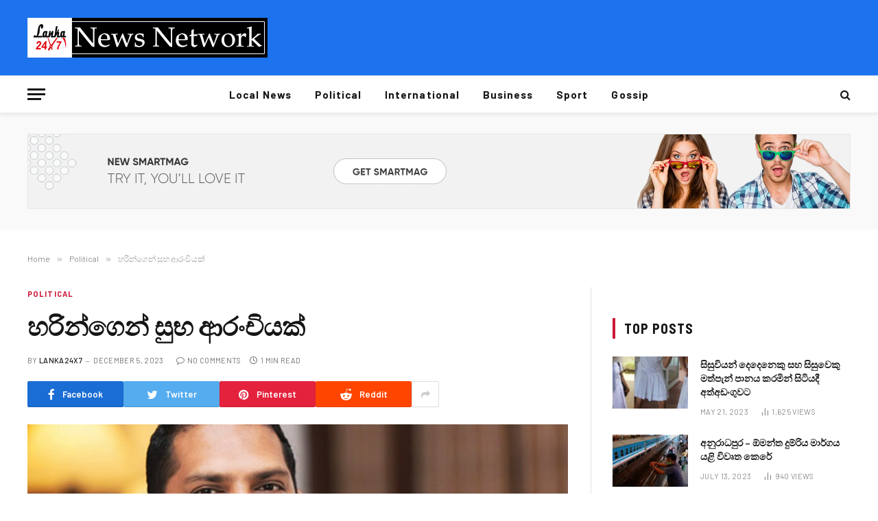

--- FILE ---
content_type: text/html; charset=UTF-8
request_url: https://lanka24x7.com/2023/12/05/%E0%B7%84%E0%B6%BB%E0%B7%92%E0%B6%B1%E0%B7%8A%E0%B6%9C%E0%B7%99%E0%B6%B1%E0%B7%8A-%E0%B7%83%E0%B7%94%E0%B6%B7-%E0%B6%86%E0%B6%BB%E0%B6%82%E0%B6%A0%E0%B7%92%E0%B6%BA%E0%B6%9A%E0%B7%8A/
body_size: 17432
content:

<!DOCTYPE html>
<html lang="en-US" class="s-light site-s-light">

<head>

	<meta charset="UTF-8" />
	<meta name="viewport" content="width=device-width, initial-scale=1" />
	<title>හරින්ගෙන් සුභ ආරංචියක් &#8211; Lanka24x7</title><link rel="preload" as="image" imagesrcset="https://lanka24x7.com/wp-content/uploads/2023/12/Harin1.jpg" imagesizes="(max-width: 788px) 100vw, 788px" /><link rel="preload" as="font" href="https://lanka24x7.com/wp-content/themes/smart-mag/css/icons/fonts/ts-icons.woff2?v2.3" type="font/woff2" crossorigin="anonymous" />
<style>
#wpadminbar #wp-admin-bar-wsm_free_top_button .ab-icon:before {
	content: "\f239";
	color: #FF9800;
	top: 3px;
}
</style><meta name='robots' content='max-image-preview:large' />
<link rel='dns-prefetch' href='//fonts.googleapis.com' />
<link rel="alternate" type="application/rss+xml" title="Lanka24x7 &raquo; Feed" href="https://lanka24x7.com/feed/" />
<link rel="alternate" title="oEmbed (JSON)" type="application/json+oembed" href="https://lanka24x7.com/wp-json/oembed/1.0/embed?url=https%3A%2F%2Flanka24x7.com%2F2023%2F12%2F05%2F%25e0%25b7%2584%25e0%25b6%25bb%25e0%25b7%2592%25e0%25b6%25b1%25e0%25b7%258a%25e0%25b6%259c%25e0%25b7%2599%25e0%25b6%25b1%25e0%25b7%258a-%25e0%25b7%2583%25e0%25b7%2594%25e0%25b6%25b7-%25e0%25b6%2586%25e0%25b6%25bb%25e0%25b6%2582%25e0%25b6%25a0%25e0%25b7%2592%25e0%25b6%25ba%25e0%25b6%259a%25e0%25b7%258a%2F" />
<link rel="alternate" title="oEmbed (XML)" type="text/xml+oembed" href="https://lanka24x7.com/wp-json/oembed/1.0/embed?url=https%3A%2F%2Flanka24x7.com%2F2023%2F12%2F05%2F%25e0%25b7%2584%25e0%25b6%25bb%25e0%25b7%2592%25e0%25b6%25b1%25e0%25b7%258a%25e0%25b6%259c%25e0%25b7%2599%25e0%25b6%25b1%25e0%25b7%258a-%25e0%25b7%2583%25e0%25b7%2594%25e0%25b6%25b7-%25e0%25b6%2586%25e0%25b6%25bb%25e0%25b6%2582%25e0%25b6%25a0%25e0%25b7%2592%25e0%25b6%25ba%25e0%25b6%259a%25e0%25b7%258a%2F&#038;format=xml" />
<style id='wp-img-auto-sizes-contain-inline-css' type='text/css'>
img:is([sizes=auto i],[sizes^="auto," i]){contain-intrinsic-size:3000px 1500px}
/*# sourceURL=wp-img-auto-sizes-contain-inline-css */
</style>
<style id='wp-emoji-styles-inline-css' type='text/css'>

	img.wp-smiley, img.emoji {
		display: inline !important;
		border: none !important;
		box-shadow: none !important;
		height: 1em !important;
		width: 1em !important;
		margin: 0 0.07em !important;
		vertical-align: -0.1em !important;
		background: none !important;
		padding: 0 !important;
	}
/*# sourceURL=wp-emoji-styles-inline-css */
</style>
<link rel='stylesheet' id='wp-block-library-css' href='https://lanka24x7.com/wp-includes/css/dist/block-library/style.min.css?ver=6.9' type='text/css' media='all' />
<style id='global-styles-inline-css' type='text/css'>
:root{--wp--preset--aspect-ratio--square: 1;--wp--preset--aspect-ratio--4-3: 4/3;--wp--preset--aspect-ratio--3-4: 3/4;--wp--preset--aspect-ratio--3-2: 3/2;--wp--preset--aspect-ratio--2-3: 2/3;--wp--preset--aspect-ratio--16-9: 16/9;--wp--preset--aspect-ratio--9-16: 9/16;--wp--preset--color--black: #000000;--wp--preset--color--cyan-bluish-gray: #abb8c3;--wp--preset--color--white: #ffffff;--wp--preset--color--pale-pink: #f78da7;--wp--preset--color--vivid-red: #cf2e2e;--wp--preset--color--luminous-vivid-orange: #ff6900;--wp--preset--color--luminous-vivid-amber: #fcb900;--wp--preset--color--light-green-cyan: #7bdcb5;--wp--preset--color--vivid-green-cyan: #00d084;--wp--preset--color--pale-cyan-blue: #8ed1fc;--wp--preset--color--vivid-cyan-blue: #0693e3;--wp--preset--color--vivid-purple: #9b51e0;--wp--preset--gradient--vivid-cyan-blue-to-vivid-purple: linear-gradient(135deg,rgb(6,147,227) 0%,rgb(155,81,224) 100%);--wp--preset--gradient--light-green-cyan-to-vivid-green-cyan: linear-gradient(135deg,rgb(122,220,180) 0%,rgb(0,208,130) 100%);--wp--preset--gradient--luminous-vivid-amber-to-luminous-vivid-orange: linear-gradient(135deg,rgb(252,185,0) 0%,rgb(255,105,0) 100%);--wp--preset--gradient--luminous-vivid-orange-to-vivid-red: linear-gradient(135deg,rgb(255,105,0) 0%,rgb(207,46,46) 100%);--wp--preset--gradient--very-light-gray-to-cyan-bluish-gray: linear-gradient(135deg,rgb(238,238,238) 0%,rgb(169,184,195) 100%);--wp--preset--gradient--cool-to-warm-spectrum: linear-gradient(135deg,rgb(74,234,220) 0%,rgb(151,120,209) 20%,rgb(207,42,186) 40%,rgb(238,44,130) 60%,rgb(251,105,98) 80%,rgb(254,248,76) 100%);--wp--preset--gradient--blush-light-purple: linear-gradient(135deg,rgb(255,206,236) 0%,rgb(152,150,240) 100%);--wp--preset--gradient--blush-bordeaux: linear-gradient(135deg,rgb(254,205,165) 0%,rgb(254,45,45) 50%,rgb(107,0,62) 100%);--wp--preset--gradient--luminous-dusk: linear-gradient(135deg,rgb(255,203,112) 0%,rgb(199,81,192) 50%,rgb(65,88,208) 100%);--wp--preset--gradient--pale-ocean: linear-gradient(135deg,rgb(255,245,203) 0%,rgb(182,227,212) 50%,rgb(51,167,181) 100%);--wp--preset--gradient--electric-grass: linear-gradient(135deg,rgb(202,248,128) 0%,rgb(113,206,126) 100%);--wp--preset--gradient--midnight: linear-gradient(135deg,rgb(2,3,129) 0%,rgb(40,116,252) 100%);--wp--preset--font-size--small: 13px;--wp--preset--font-size--medium: 20px;--wp--preset--font-size--large: 36px;--wp--preset--font-size--x-large: 42px;--wp--preset--spacing--20: 0.44rem;--wp--preset--spacing--30: 0.67rem;--wp--preset--spacing--40: 1rem;--wp--preset--spacing--50: 1.5rem;--wp--preset--spacing--60: 2.25rem;--wp--preset--spacing--70: 3.38rem;--wp--preset--spacing--80: 5.06rem;--wp--preset--shadow--natural: 6px 6px 9px rgba(0, 0, 0, 0.2);--wp--preset--shadow--deep: 12px 12px 50px rgba(0, 0, 0, 0.4);--wp--preset--shadow--sharp: 6px 6px 0px rgba(0, 0, 0, 0.2);--wp--preset--shadow--outlined: 6px 6px 0px -3px rgb(255, 255, 255), 6px 6px rgb(0, 0, 0);--wp--preset--shadow--crisp: 6px 6px 0px rgb(0, 0, 0);}:where(.is-layout-flex){gap: 0.5em;}:where(.is-layout-grid){gap: 0.5em;}body .is-layout-flex{display: flex;}.is-layout-flex{flex-wrap: wrap;align-items: center;}.is-layout-flex > :is(*, div){margin: 0;}body .is-layout-grid{display: grid;}.is-layout-grid > :is(*, div){margin: 0;}:where(.wp-block-columns.is-layout-flex){gap: 2em;}:where(.wp-block-columns.is-layout-grid){gap: 2em;}:where(.wp-block-post-template.is-layout-flex){gap: 1.25em;}:where(.wp-block-post-template.is-layout-grid){gap: 1.25em;}.has-black-color{color: var(--wp--preset--color--black) !important;}.has-cyan-bluish-gray-color{color: var(--wp--preset--color--cyan-bluish-gray) !important;}.has-white-color{color: var(--wp--preset--color--white) !important;}.has-pale-pink-color{color: var(--wp--preset--color--pale-pink) !important;}.has-vivid-red-color{color: var(--wp--preset--color--vivid-red) !important;}.has-luminous-vivid-orange-color{color: var(--wp--preset--color--luminous-vivid-orange) !important;}.has-luminous-vivid-amber-color{color: var(--wp--preset--color--luminous-vivid-amber) !important;}.has-light-green-cyan-color{color: var(--wp--preset--color--light-green-cyan) !important;}.has-vivid-green-cyan-color{color: var(--wp--preset--color--vivid-green-cyan) !important;}.has-pale-cyan-blue-color{color: var(--wp--preset--color--pale-cyan-blue) !important;}.has-vivid-cyan-blue-color{color: var(--wp--preset--color--vivid-cyan-blue) !important;}.has-vivid-purple-color{color: var(--wp--preset--color--vivid-purple) !important;}.has-black-background-color{background-color: var(--wp--preset--color--black) !important;}.has-cyan-bluish-gray-background-color{background-color: var(--wp--preset--color--cyan-bluish-gray) !important;}.has-white-background-color{background-color: var(--wp--preset--color--white) !important;}.has-pale-pink-background-color{background-color: var(--wp--preset--color--pale-pink) !important;}.has-vivid-red-background-color{background-color: var(--wp--preset--color--vivid-red) !important;}.has-luminous-vivid-orange-background-color{background-color: var(--wp--preset--color--luminous-vivid-orange) !important;}.has-luminous-vivid-amber-background-color{background-color: var(--wp--preset--color--luminous-vivid-amber) !important;}.has-light-green-cyan-background-color{background-color: var(--wp--preset--color--light-green-cyan) !important;}.has-vivid-green-cyan-background-color{background-color: var(--wp--preset--color--vivid-green-cyan) !important;}.has-pale-cyan-blue-background-color{background-color: var(--wp--preset--color--pale-cyan-blue) !important;}.has-vivid-cyan-blue-background-color{background-color: var(--wp--preset--color--vivid-cyan-blue) !important;}.has-vivid-purple-background-color{background-color: var(--wp--preset--color--vivid-purple) !important;}.has-black-border-color{border-color: var(--wp--preset--color--black) !important;}.has-cyan-bluish-gray-border-color{border-color: var(--wp--preset--color--cyan-bluish-gray) !important;}.has-white-border-color{border-color: var(--wp--preset--color--white) !important;}.has-pale-pink-border-color{border-color: var(--wp--preset--color--pale-pink) !important;}.has-vivid-red-border-color{border-color: var(--wp--preset--color--vivid-red) !important;}.has-luminous-vivid-orange-border-color{border-color: var(--wp--preset--color--luminous-vivid-orange) !important;}.has-luminous-vivid-amber-border-color{border-color: var(--wp--preset--color--luminous-vivid-amber) !important;}.has-light-green-cyan-border-color{border-color: var(--wp--preset--color--light-green-cyan) !important;}.has-vivid-green-cyan-border-color{border-color: var(--wp--preset--color--vivid-green-cyan) !important;}.has-pale-cyan-blue-border-color{border-color: var(--wp--preset--color--pale-cyan-blue) !important;}.has-vivid-cyan-blue-border-color{border-color: var(--wp--preset--color--vivid-cyan-blue) !important;}.has-vivid-purple-border-color{border-color: var(--wp--preset--color--vivid-purple) !important;}.has-vivid-cyan-blue-to-vivid-purple-gradient-background{background: var(--wp--preset--gradient--vivid-cyan-blue-to-vivid-purple) !important;}.has-light-green-cyan-to-vivid-green-cyan-gradient-background{background: var(--wp--preset--gradient--light-green-cyan-to-vivid-green-cyan) !important;}.has-luminous-vivid-amber-to-luminous-vivid-orange-gradient-background{background: var(--wp--preset--gradient--luminous-vivid-amber-to-luminous-vivid-orange) !important;}.has-luminous-vivid-orange-to-vivid-red-gradient-background{background: var(--wp--preset--gradient--luminous-vivid-orange-to-vivid-red) !important;}.has-very-light-gray-to-cyan-bluish-gray-gradient-background{background: var(--wp--preset--gradient--very-light-gray-to-cyan-bluish-gray) !important;}.has-cool-to-warm-spectrum-gradient-background{background: var(--wp--preset--gradient--cool-to-warm-spectrum) !important;}.has-blush-light-purple-gradient-background{background: var(--wp--preset--gradient--blush-light-purple) !important;}.has-blush-bordeaux-gradient-background{background: var(--wp--preset--gradient--blush-bordeaux) !important;}.has-luminous-dusk-gradient-background{background: var(--wp--preset--gradient--luminous-dusk) !important;}.has-pale-ocean-gradient-background{background: var(--wp--preset--gradient--pale-ocean) !important;}.has-electric-grass-gradient-background{background: var(--wp--preset--gradient--electric-grass) !important;}.has-midnight-gradient-background{background: var(--wp--preset--gradient--midnight) !important;}.has-small-font-size{font-size: var(--wp--preset--font-size--small) !important;}.has-medium-font-size{font-size: var(--wp--preset--font-size--medium) !important;}.has-large-font-size{font-size: var(--wp--preset--font-size--large) !important;}.has-x-large-font-size{font-size: var(--wp--preset--font-size--x-large) !important;}
/*# sourceURL=global-styles-inline-css */
</style>

<style id='classic-theme-styles-inline-css' type='text/css'>
/*! This file is auto-generated */
.wp-block-button__link{color:#fff;background-color:#32373c;border-radius:9999px;box-shadow:none;text-decoration:none;padding:calc(.667em + 2px) calc(1.333em + 2px);font-size:1.125em}.wp-block-file__button{background:#32373c;color:#fff;text-decoration:none}
/*# sourceURL=/wp-includes/css/classic-themes.min.css */
</style>
<link rel='stylesheet' id='wsm-style-css' href='https://lanka24x7.com/wp-content/plugins/wp-stats-manager/css/style.css?ver=1.2' type='text/css' media='all' />
<link rel='stylesheet' id='smartmag-core-css' href='https://lanka24x7.com/wp-content/themes/smart-mag/style.css?ver=9.0.0' type='text/css' media='all' />
<style id='smartmag-core-inline-css' type='text/css'>
:root { --c-main: #cb1839;
--c-main-rgb: 203,24,57;
--text-font: "Barlow", system-ui, -apple-system, "Segoe UI", Arial, sans-serif;
--body-font: "Barlow", system-ui, -apple-system, "Segoe UI", Arial, sans-serif;
--title-size-s: 20px; }
.main-sidebar .widget-title .heading { font-size: 20px; }
.smart-head-main { --c-shadow: rgba(10,0,0,0.06); }
.smart-head-main .smart-head-mid { background-color: #1c73ed; }
.s-dark .smart-head-main .smart-head-mid,
.smart-head-main .s-dark.smart-head-mid { background-color: #1c73ed; }
.smart-head-main .smart-head-bot { border-bottom-width: 1px; }
.navigation-main .menu > li > a { font-size: 15px; font-weight: bold; letter-spacing: 0.07em; }
.smart-head-mobile .smart-head-mid { background-color: #921125; border-bottom-width: 0px; }
.mobile-menu { font-size: 15px; text-transform: uppercase; letter-spacing: .05em; }
.s-dark .smart-head-main .spc-social,
.smart-head-main .s-dark .spc-social { --c-spc-social: rgba(255,255,255,0.9); --c-spc-social-hov: #e5e5e5; }
.smart-head .ts-button1 { font-size: 7px; letter-spacing: 0.33em; }
.smart-head .ts-button1:not(._) { color: rgba(0,0,0,0); }
.s-dark .smart-head .ts-button1,
.smart-head .s-dark .ts-button1 { color: rgba(0,0,0,0); }
.smart-head .ts-button1 { background-color: rgba(0,0,0,0); }
.s-dark .smart-head .ts-button1,
.smart-head .s-dark .ts-button1 { background-color: rgba(255,255,255,0.15); }
.smart-head .ts-button1 { border-color: rgba(0,0,0,0); }
.s-dark .smart-head .ts-button1,
.smart-head .s-dark .ts-button1 { border-color: rgba(0,0,0,0); }
.post-meta .meta-item, .post-meta .text-in { font-size: 11px; text-transform: uppercase; letter-spacing: .03em; }
.post-meta .post-cat > a { font-weight: bold; letter-spacing: .1em; }
.block-head .heading { font-family: "Barlow Semi Condensed", system-ui, -apple-system, "Segoe UI", Arial, sans-serif; }
.block-head-i .heading { font-size: 21px; font-weight: bold; letter-spacing: 0.05em; }
.site-s-light .s-head-modern-a .post-meta { --c-post-meta: #707070; }
.s-dark .s-head-modern-a .post-meta { --c-post-meta: #d3d3d3; }
.a-wrap-2 { background-color: #f9f9f9; }
.s-dark .a-wrap-2 { background-color: #2d2d2d; }
.a-wrap-2:not(._) { margin-top: 0px; }
@media (min-width: 1200px) { .s-head-modern-a .post-title { font-size: 38px; } }
@media (min-width: 940px) and (max-width: 1200px) { .navigation-main .menu > li > a { font-size: calc(10px + (15px - 10px) * .7); } }


/*# sourceURL=smartmag-core-inline-css */
</style>
<link rel='stylesheet' id='smartmag-magnific-popup-css' href='https://lanka24x7.com/wp-content/themes/smart-mag/css/lightbox.css?ver=9.0.0' type='text/css' media='all' />
<link rel='stylesheet' id='smartmag-icons-css' href='https://lanka24x7.com/wp-content/themes/smart-mag/css/icons/icons.css?ver=9.0.0' type='text/css' media='all' />
<link rel='stylesheet' id='smartmag-gfonts-custom-css' href='https://fonts.googleapis.com/css?family=Barlow%3A400%2C500%2C600%2C700%7CBarlow+Semi+Condensed%3A400%2C500%2C600%2C700&#038;display=swap' type='text/css' media='all' />
<script type="text/javascript" src="https://lanka24x7.com/wp-content/plugins/sphere-post-views/assets/js/post-views.js?ver=1.0.1" id="sphere-post-views-js"></script>
<script type="text/javascript" id="sphere-post-views-js-after">
/* <![CDATA[ */
var Sphere_PostViews = {"ajaxUrl":"https:\/\/lanka24x7.com\/wp-admin\/admin-ajax.php?sphere_post_views=1","sampling":0,"samplingRate":10,"repeatCountDelay":0,"postID":21841,"token":"9e858e8ec4"}
//# sourceURL=sphere-post-views-js-after
/* ]]> */
</script>
<script type="text/javascript" src="https://lanka24x7.com/wp-includes/js/jquery/jquery.min.js?ver=3.7.1" id="jquery-core-js"></script>
<script type="text/javascript" src="https://lanka24x7.com/wp-includes/js/jquery/jquery-migrate.min.js?ver=3.4.1" id="jquery-migrate-js"></script>
<link rel="https://api.w.org/" href="https://lanka24x7.com/wp-json/" /><link rel="alternate" title="JSON" type="application/json" href="https://lanka24x7.com/wp-json/wp/v2/posts/21841" /><link rel="EditURI" type="application/rsd+xml" title="RSD" href="https://lanka24x7.com/xmlrpc.php?rsd" />
<meta name="generator" content="WordPress 6.9" />
<link rel="canonical" href="https://lanka24x7.com/2023/12/05/%e0%b7%84%e0%b6%bb%e0%b7%92%e0%b6%b1%e0%b7%8a%e0%b6%9c%e0%b7%99%e0%b6%b1%e0%b7%8a-%e0%b7%83%e0%b7%94%e0%b6%b7-%e0%b6%86%e0%b6%bb%e0%b6%82%e0%b6%a0%e0%b7%92%e0%b6%ba%e0%b6%9a%e0%b7%8a/" />
<link rel='shortlink' href='https://lanka24x7.com/?p=21841' />
	   
    <!-- Wordpress Stats Manager -->
    <script type="text/javascript">
          var _wsm = _wsm || [];
           _wsm.push(['trackPageView']);
           _wsm.push(['enableLinkTracking']);
           _wsm.push(['enableHeartBeatTimer']);
          (function() {
            var u="https://lanka24x7.com/wp-content/plugins/wp-stats-manager/";
            _wsm.push(['setUrlReferrer', ""]);
            _wsm.push(['setTrackerUrl',"https://lanka24x7.com/?wmcAction=wmcTrack"]);
            _wsm.push(['setSiteId', "1"]);
            _wsm.push(['setPageId', "21841"]);
            _wsm.push(['setWpUserId', "0"]);           
            var d=document, g=d.createElement('script'), s=d.getElementsByTagName('script')[0];
            g.type='text/javascript'; g.async=true; g.defer=true; g.src=u+'js/wsm_new.js'; s.parentNode.insertBefore(g,s);
          })();
    </script>
    <!-- End Wordpress Stats Manager Code -->
      
		<script>
		var BunyadSchemeKey = 'bunyad-scheme';
		(() => {
			const d = document.documentElement;
			const c = d.classList;
			const scheme = localStorage.getItem(BunyadSchemeKey);
			if (scheme) {
				d.dataset.origClass = c;
				scheme === 'dark' ? c.remove('s-light', 'site-s-light') : c.remove('s-dark', 'site-s-dark');
				c.add('site-s-' + scheme, 's-' + scheme);
			}
		})();
		</script>
		<link rel="icon" href="https://lanka24x7.com/wp-content/uploads/2022/11/cropped-313209817_103926149197843_4147567147329853217_n-32x32.png" sizes="32x32" />
<link rel="icon" href="https://lanka24x7.com/wp-content/uploads/2022/11/cropped-313209817_103926149197843_4147567147329853217_n-192x192.png" sizes="192x192" />
<link rel="apple-touch-icon" href="https://lanka24x7.com/wp-content/uploads/2022/11/cropped-313209817_103926149197843_4147567147329853217_n-180x180.png" />
<meta name="msapplication-TileImage" content="https://lanka24x7.com/wp-content/uploads/2022/11/cropped-313209817_103926149197843_4147567147329853217_n-270x270.png" />
		<style type="text/css" id="wp-custom-css">
			.footer-bold.s-dark {
	border-top: 5px solid;
	border-image: linear-gradient(135deg,var(--c-main),#000);
	border-image-slice: 1;
}		</style>
		

</head>

<body class="wp-singular post-template-default single single-post postid-21841 single-format-standard wp-theme-smart-mag right-sidebar post-layout-modern post-cat-32 has-lb has-lb-sm has-sb-sep layout-normal elementor-default elementor-kit-12">



<div class="main-wrap">

	
<div class="off-canvas-backdrop"></div>
<div class="mobile-menu-container off-canvas s-dark" id="off-canvas">

	<div class="off-canvas-head">
		<a href="#" class="close"><i class="tsi tsi-times"></i></a>

		<div class="ts-logo">
			<img class="logo-mobile logo-image logo-image-dark" src="https://lanka24x7.com/wp-content/uploads/2023/03/dfg.jpg" width="175" height="29" alt="Lanka24x7"/><img class="logo-mobile logo-image" src="https://lanka24x7.com/wp-content/uploads/2023/03/dfg.jpg" width="175" height="29" alt="Lanka24x7"/>		</div>
	</div>

	<div class="off-canvas-content">

					<ul class="mobile-menu"></ul>
		
					<div class="off-canvas-widgets">
				
		<div id="smartmag-block-newsletter-1" class="widget ts-block-widget smartmag-widget-newsletter">		
		<div class="block">
			<div class="block-newsletter ">
	<div class="spc-newsletter spc-newsletter-b spc-newsletter-center spc-newsletter-sm">

		<div class="bg-wrap"></div>

		
		<div class="inner">

			
			
			<h3 class="heading">
				Subscribe to Updates			</h3>

							<div class="base-text message">
					<p>Get the latest creative news from FooBar about art, design and business.</p>
</div>
			
							<form method="post" action="" class="form fields-style fields-full" target="_blank">
					<div class="main-fields">
						<p class="field-email">
							<input type="email" name="EMAIL" placeholder="Your email address.." required />
						</p>
						
						<p class="field-submit">
							<input type="submit" value="Subscribe" />
						</p>
					</div>

											<p class="disclaimer">
							<label>
																	<input type="checkbox" name="privacy" required />
								
								By signing up, you agree to the our terms and our <a href="#">Privacy Policy</a> agreement.							</label>
						</p>
									</form>
			
			
		</div>
	</div>
</div>		</div>

		</div>
		<div id="smartmag-block-posts-small-3" class="widget ts-block-widget smartmag-widget-posts-small">		
		<div class="block">
					<section class="block-wrap block-posts-small block-sc mb-none" data-id="1">

			<div class="widget-title block-head block-head-ac block-head-b"><h5 class="heading">What's Hot</h5></div>	
			<div class="block-content">
				
	<div class="loop loop-small loop-small-a loop-sep loop-small-sep grid grid-1 md:grid-1 sm:grid-1 xs:grid-1">

					
<article class="l-post small-post small-a-post m-pos-left">

	
			<div class="media">

		
			<a href="https://lanka24x7.com/2026/01/21/%e0%b7%80%e0%b7%8f%e0%b7%84%e0%b6%b1-%e0%b6%86%e0%b6%b1%e0%b6%ba%e0%b6%b1%e0%b6%ba%e0%b7%99%e0%b6%b1%e0%b7%8a-%e0%b6%9a%e0%b7%9d%e0%b6%a7%e0%b7%92-90400%e0%b6%9a-%e0%b6%86%e0%b6%af%e0%b7%8f%e0%b6%ba/" class="image-link media-ratio ar-bunyad-thumb" title="වාහන ආනයනයෙන් කෝටි 90,400ක ආදායමක්"><span data-bgsrc="https://lanka24x7.com/wp-content/uploads/2026/01/image_bc642bd903-300x158.jpg" class="img bg-cover wp-post-image attachment-medium size-medium lazyload" data-bgset="https://lanka24x7.com/wp-content/uploads/2026/01/image_bc642bd903-300x158.jpg 300w, https://lanka24x7.com/wp-content/uploads/2026/01/image_bc642bd903-150x79.jpg 150w, https://lanka24x7.com/wp-content/uploads/2026/01/image_bc642bd903-450x236.jpg 450w, https://lanka24x7.com/wp-content/uploads/2026/01/image_bc642bd903.jpg 600w" data-sizes="(max-width: 110px) 100vw, 110px"></span></a>			
			
			
			
		
		</div>
	

	
		<div class="content">

			<div class="post-meta post-meta-a post-meta-left has-below"><h4 class="is-title post-title"><a href="https://lanka24x7.com/2026/01/21/%e0%b7%80%e0%b7%8f%e0%b7%84%e0%b6%b1-%e0%b6%86%e0%b6%b1%e0%b6%ba%e0%b6%b1%e0%b6%ba%e0%b7%99%e0%b6%b1%e0%b7%8a-%e0%b6%9a%e0%b7%9d%e0%b6%a7%e0%b7%92-90400%e0%b6%9a-%e0%b6%86%e0%b6%af%e0%b7%8f%e0%b6%ba/">වාහන ආනයනයෙන් කෝටි 90,400ක ආදායමක්</a></h4><div class="post-meta-items meta-below"><span class="meta-item date"><span class="date-link"><time class="post-date" datetime="2026-01-21T01:59:00+00:00">January 21, 2026</time></span></span></div></div>			
			
			
		</div>

	
</article>	
					
<article class="l-post small-post small-a-post m-pos-left">

	
			<div class="media">

		
			<a href="https://lanka24x7.com/2026/01/21/%e0%b6%85%e0%b6%b4%e0%b7%92-%e0%b6%85%e0%b6%b0%e0%b7%8a%e0%b6%ba%e0%b7%8f%e0%b6%b4%e0%b6%b1-%e0%b6%b4%e0%b7%8a%e0%b6%bb%e0%b6%ad%e0%b7%92%e0%b7%83%e0%b6%82%e0%b7%83%e0%b7%8a%e0%b6%9a/" class="image-link media-ratio ar-bunyad-thumb" title="අපි අධ්‍යාපන ප්‍රතිසංස්කරණ එපා කිව්වේ නෑ"><span data-bgsrc="https://lanka24x7.com/wp-content/uploads/2026/01/images.jpeg" class="img bg-cover wp-post-image attachment-large size-large lazyload" data-bgset="https://lanka24x7.com/wp-content/uploads/2026/01/images.jpeg 301w, https://lanka24x7.com/wp-content/uploads/2026/01/images-150x83.jpeg 150w" data-sizes="(max-width: 110px) 100vw, 110px"></span></a>			
			
			
			
		
		</div>
	

	
		<div class="content">

			<div class="post-meta post-meta-a post-meta-left has-below"><h4 class="is-title post-title"><a href="https://lanka24x7.com/2026/01/21/%e0%b6%85%e0%b6%b4%e0%b7%92-%e0%b6%85%e0%b6%b0%e0%b7%8a%e0%b6%ba%e0%b7%8f%e0%b6%b4%e0%b6%b1-%e0%b6%b4%e0%b7%8a%e0%b6%bb%e0%b6%ad%e0%b7%92%e0%b7%83%e0%b6%82%e0%b7%83%e0%b7%8a%e0%b6%9a/">අපි අධ්‍යාපන ප්‍රතිසංස්කරණ එපා කිව්වේ නෑ</a></h4><div class="post-meta-items meta-below"><span class="meta-item date"><span class="date-link"><time class="post-date" datetime="2026-01-21T01:57:17+00:00">January 21, 2026</time></span></span></div></div>			
			
			
		</div>

	
</article>	
					
<article class="l-post small-post small-a-post m-pos-left">

	
			<div class="media">

		
			<a href="https://lanka24x7.com/2026/01/21/%e0%b6%b6%e0%b7%9c%e0%b6%bb%e0%b7%94-%e0%b6%b4%e0%b7%8a%e0%b6%bb%e0%b6%a0%e0%b7%8f%e0%b6%bb-%e0%b6%9c%e0%b7%90%e0%b6%b1-%e0%b6%85%e0%b6%b0%e0%b7%92%e0%b6%9a%e0%b6%bb%e0%b6%ab-%e0%b7%83/" class="image-link media-ratio ar-bunyad-thumb" title="බොරු ප්‍රචාර ගැන අධිකරණ සේවා සංගමය තදින් සිටී"><span data-bgsrc="https://lanka24x7.com/wp-content/uploads/2026/01/image_a8ef33a592-300x158.png" class="img bg-cover wp-post-image attachment-medium size-medium lazyload" data-bgset="https://lanka24x7.com/wp-content/uploads/2026/01/image_a8ef33a592-300x158.png 300w, https://lanka24x7.com/wp-content/uploads/2026/01/image_a8ef33a592-150x79.png 150w, https://lanka24x7.com/wp-content/uploads/2026/01/image_a8ef33a592-450x236.png 450w, https://lanka24x7.com/wp-content/uploads/2026/01/image_a8ef33a592.png 600w" data-sizes="(max-width: 110px) 100vw, 110px"></span></a>			
			
			
			
		
		</div>
	

	
		<div class="content">

			<div class="post-meta post-meta-a post-meta-left has-below"><h4 class="is-title post-title"><a href="https://lanka24x7.com/2026/01/21/%e0%b6%b6%e0%b7%9c%e0%b6%bb%e0%b7%94-%e0%b6%b4%e0%b7%8a%e0%b6%bb%e0%b6%a0%e0%b7%8f%e0%b6%bb-%e0%b6%9c%e0%b7%90%e0%b6%b1-%e0%b6%85%e0%b6%b0%e0%b7%92%e0%b6%9a%e0%b6%bb%e0%b6%ab-%e0%b7%83/">බොරු ප්‍රචාර ගැන අධිකරණ සේවා සංගමය තදින් සිටී</a></h4><div class="post-meta-items meta-below"><span class="meta-item date"><span class="date-link"><time class="post-date" datetime="2026-01-21T01:56:13+00:00">January 21, 2026</time></span></span></div></div>			
			
			
		</div>

	
</article>	
		
	</div>

					</div>

		</section>
				</div>

		</div>			</div>
		
		
		<div class="spc-social-block spc-social spc-social-b smart-head-social">
		
			
				<a href="https://www.facebook.com/lanka24x7newsnetwork" class="link service s-facebook" target="_blank" rel="noopener">
					<i class="icon tsi tsi-facebook"></i>
					<span class="visuallyhidden">Facebook</span>
				</a>
									
			
				<a href="#" class="link service s-twitter" target="_blank" rel="noopener">
					<i class="icon tsi tsi-twitter"></i>
					<span class="visuallyhidden">Twitter</span>
				</a>
									
			
				<a href="#" class="link service s-instagram" target="_blank" rel="noopener">
					<i class="icon tsi tsi-instagram"></i>
					<span class="visuallyhidden">Instagram</span>
				</a>
									
			
		</div>

		
	</div>

</div>
<div class="smart-head smart-head-a smart-head-main" id="smart-head" data-sticky="auto" data-sticky-type="smart" data-sticky-full>
	
	<div class="smart-head-row smart-head-mid s-dark smart-head-row-full">

		<div class="inner wrap">

							
				<div class="items items-left ">
					<a href="https://lanka24x7.com/" title="Lanka24x7" rel="home" class="logo-link ts-logo logo-is-image">
		<span>
			
				
					<img src="https://lanka24x7.com/wp-content/uploads/2023/03/dfg.jpg" class="logo-image logo-image-dark" alt="Lanka24x7" width="350" height="58"/><img src="https://lanka24x7.com/wp-content/uploads/2023/03/dfg.jpg" class="logo-image" alt="Lanka24x7" width="350" height="58"/>
									 
					</span>
	</a>				</div>

							
				<div class="items items-center empty">
								</div>

							
				<div class="items items-right ">
				
<div class="h-text h-text">
	</div>				</div>

						
		</div>
	</div>

	
	<div class="smart-head-row smart-head-bot smart-head-row-3 is-light has-center-nav smart-head-row-full">

		<div class="inner wrap">

							
				<div class="items items-left ">
				
<button class="offcanvas-toggle has-icon" type="button" aria-label="Menu">
	<span class="hamburger-icon hamburger-icon-a">
		<span class="inner"></span>
	</span>
</button>				</div>

							
				<div class="items items-center ">
					<div class="nav-wrap">
		<nav class="navigation navigation-main nav-hov-a">
			<ul id="menu-main-menu" class="menu"><li id="menu-item-6798" class="menu-item menu-item-type-taxonomy menu-item-object-category menu-cat-4 menu-item-6798"><a href="https://lanka24x7.com/category/local-news/">Local News</a></li>
<li id="menu-item-6803" class="menu-item menu-item-type-taxonomy menu-item-object-category current-post-ancestor current-menu-parent current-post-parent menu-cat-32 menu-item-6803"><a href="https://lanka24x7.com/category/political/">Political</a></li>
<li id="menu-item-6802" class="menu-item menu-item-type-taxonomy menu-item-object-category menu-cat-5 menu-item-6802"><a href="https://lanka24x7.com/category/international/">International</a></li>
<li id="menu-item-6799" class="menu-item menu-item-type-taxonomy menu-item-object-category menu-cat-11 menu-item-6799"><a href="https://lanka24x7.com/category/business/">Business</a></li>
<li id="menu-item-6801" class="menu-item menu-item-type-taxonomy menu-item-object-category menu-cat-12 menu-item-6801"><a href="https://lanka24x7.com/category/sport/">Sport</a></li>
<li id="menu-item-6800" class="menu-item menu-item-type-taxonomy menu-item-object-category menu-cat-3 menu-item-6800"><a href="https://lanka24x7.com/category/gossip/">Gossip</a></li>
</ul>		</nav>
	</div>
				</div>

							
				<div class="items items-right ">
				

	<a href="#" class="search-icon has-icon-only is-icon" title="Search">
		<i class="tsi tsi-search"></i>
	</a>

				</div>

						
		</div>
	</div>

	</div>
<div class="smart-head smart-head-a smart-head-mobile" id="smart-head-mobile" data-sticky="mid" data-sticky-type="smart" data-sticky-full>
	
	<div class="smart-head-row smart-head-mid smart-head-row-3 s-dark smart-head-row-full">

		<div class="inner wrap">

							
				<div class="items items-left ">
				
<button class="offcanvas-toggle has-icon" type="button" aria-label="Menu">
	<span class="hamburger-icon hamburger-icon-a">
		<span class="inner"></span>
	</span>
</button>				</div>

							
				<div class="items items-center ">
					<a href="https://lanka24x7.com/" title="Lanka24x7" rel="home" class="logo-link ts-logo logo-is-image">
		<span>
			
									<img class="logo-mobile logo-image logo-image-dark" src="https://lanka24x7.com/wp-content/uploads/2023/03/dfg.jpg" width="175" height="29" alt="Lanka24x7"/><img class="logo-mobile logo-image" src="https://lanka24x7.com/wp-content/uploads/2023/03/dfg.jpg" width="175" height="29" alt="Lanka24x7"/>									 
					</span>
	</a>				</div>

							
				<div class="items items-right ">
				

	<a href="#" class="search-icon has-icon-only is-icon" title="Search">
		<i class="tsi tsi-search"></i>
	</a>

				</div>

						
		</div>
	</div>

	</div><div class="a-wrap a-wrap-base a-wrap-2 a-wrap-bg show-lg"> <a href="https://theme-sphere.com/buy/go.php?theme=smartmag" target="_blank">
<img loading="lazy" src="https://smartmag.theme-sphere.com/social-life/wp-content/uploads/sites/17/2021/07/1200x110-banner-04.jpg" width="1200" height="110" alt="Demo" />
</a></div>


<nav class="breadcrumbs is-full-width breadcrumbs-a" id="breadcrumb"><div class="inner ts-contain "><span><a href="https://lanka24x7.com/"><span>Home</span></a></span><span class="delim">&raquo;</span><span><a href="https://lanka24x7.com/category/political/"><span>Political</span></a></span><span class="delim">&raquo;</span><span class="current">හරින්ගෙන් සුභ ආරංචියක්</span></div></nav>
<div class="main ts-contain cf right-sidebar">
	
		

<div class="ts-row">
	<div class="col-8 main-content">

					<div class="the-post-header s-head-modern s-head-modern-a">
	<div class="post-meta post-meta-a post-meta-left post-meta-single has-below"><div class="post-meta-items meta-above"><span class="meta-item post-cat">
						
						<a href="https://lanka24x7.com/category/political/" class="category term-color-32" rel="category">Political</a>
					</span>
					</div><h1 class="is-title post-title">හරින්ගෙන් සුභ ආරංචියක්</h1><div class="post-meta-items meta-below has-author-img"><span class="meta-item post-author has-img"><span class="by">By</span> <a href="https://lanka24x7.com/author/chandima/" title="Posts by LANKA24X7" rel="author">LANKA24X7</a></span><span class="meta-item has-next-icon date"><time class="post-date" datetime="2023-12-05T01:48:47+00:00">December 5, 2023</time></span><span class="has-next-icon meta-item comments has-icon"><a href="https://lanka24x7.com/2023/12/05/%e0%b7%84%e0%b6%bb%e0%b7%92%e0%b6%b1%e0%b7%8a%e0%b6%9c%e0%b7%99%e0%b6%b1%e0%b7%8a-%e0%b7%83%e0%b7%94%e0%b6%b7-%e0%b6%86%e0%b6%bb%e0%b6%82%e0%b6%a0%e0%b7%92%e0%b6%ba%e0%b6%9a%e0%b7%8a/#respond"><i class="tsi tsi-comment-o"></i>No Comments</a></span><span class="meta-item read-time has-icon"><i class="tsi tsi-clock"></i>1 Min Read</span></div></div>
<div class="post-share post-share-b spc-social-colors  post-share-b1">
	
		
		<a href="https://www.facebook.com/sharer.php?u=https%3A%2F%2Flanka24x7.com%2F2023%2F12%2F05%2F%25e0%25b7%2584%25e0%25b6%25bb%25e0%25b7%2592%25e0%25b6%25b1%25e0%25b7%258a%25e0%25b6%259c%25e0%25b7%2599%25e0%25b6%25b1%25e0%25b7%258a-%25e0%25b7%2583%25e0%25b7%2594%25e0%25b6%25b7-%25e0%25b6%2586%25e0%25b6%25bb%25e0%25b6%2582%25e0%25b6%25a0%25e0%25b7%2592%25e0%25b6%25ba%25e0%25b6%259a%25e0%25b7%258a%2F" class="cf service s-facebook service-lg" 
			title="Share on Facebook" target="_blank" rel="nofollow noopener">
			<i class="tsi tsi-tsi tsi-facebook"></i>
			<span class="label">Facebook</span>
		</a>
			
		
		<a href="https://twitter.com/intent/tweet?url=https%3A%2F%2Flanka24x7.com%2F2023%2F12%2F05%2F%25e0%25b7%2584%25e0%25b6%25bb%25e0%25b7%2592%25e0%25b6%25b1%25e0%25b7%258a%25e0%25b6%259c%25e0%25b7%2599%25e0%25b6%25b1%25e0%25b7%258a-%25e0%25b7%2583%25e0%25b7%2594%25e0%25b6%25b7-%25e0%25b6%2586%25e0%25b6%25bb%25e0%25b6%2582%25e0%25b6%25a0%25e0%25b7%2592%25e0%25b6%25ba%25e0%25b6%259a%25e0%25b7%258a%2F&#038;text=%E0%B7%84%E0%B6%BB%E0%B7%92%E0%B6%B1%E0%B7%8A%E0%B6%9C%E0%B7%99%E0%B6%B1%E0%B7%8A%20%E0%B7%83%E0%B7%94%E0%B6%B7%20%E0%B6%86%E0%B6%BB%E0%B6%82%E0%B6%A0%E0%B7%92%E0%B6%BA%E0%B6%9A%E0%B7%8A" class="cf service s-twitter service-lg" 
			title="Share on Twitter" target="_blank" rel="nofollow noopener">
			<i class="tsi tsi-tsi tsi-twitter"></i>
			<span class="label">Twitter</span>
		</a>
			
		
		<a href="https://pinterest.com/pin/create/button/?url=https%3A%2F%2Flanka24x7.com%2F2023%2F12%2F05%2F%25e0%25b7%2584%25e0%25b6%25bb%25e0%25b7%2592%25e0%25b6%25b1%25e0%25b7%258a%25e0%25b6%259c%25e0%25b7%2599%25e0%25b6%25b1%25e0%25b7%258a-%25e0%25b7%2583%25e0%25b7%2594%25e0%25b6%25b7-%25e0%25b6%2586%25e0%25b6%25bb%25e0%25b6%2582%25e0%25b6%25a0%25e0%25b7%2592%25e0%25b6%25ba%25e0%25b6%259a%25e0%25b7%258a%2F&#038;media=https%3A%2F%2Flanka24x7.com%2Fwp-content%2Fuploads%2F2023%2F12%2FHarin1.jpg&#038;description=%E0%B7%84%E0%B6%BB%E0%B7%92%E0%B6%B1%E0%B7%8A%E0%B6%9C%E0%B7%99%E0%B6%B1%E0%B7%8A%20%E0%B7%83%E0%B7%94%E0%B6%B7%20%E0%B6%86%E0%B6%BB%E0%B6%82%E0%B6%A0%E0%B7%92%E0%B6%BA%E0%B6%9A%E0%B7%8A" class="cf service s-pinterest service-lg" 
			title="Share on Pinterest" target="_blank" rel="nofollow noopener">
			<i class="tsi tsi-tsi tsi-pinterest"></i>
			<span class="label">Pinterest</span>
		</a>
			
		
		<a href="https://www.reddit.com/submit?url=https%3A%2F%2Flanka24x7.com%2F2023%2F12%2F05%2F%25e0%25b7%2584%25e0%25b6%25bb%25e0%25b7%2592%25e0%25b6%25b1%25e0%25b7%258a%25e0%25b6%259c%25e0%25b7%2599%25e0%25b6%25b1%25e0%25b7%258a-%25e0%25b7%2583%25e0%25b7%2594%25e0%25b6%25b7-%25e0%25b6%2586%25e0%25b6%25bb%25e0%25b6%2582%25e0%25b6%25a0%25e0%25b7%2592%25e0%25b6%25ba%25e0%25b6%259a%25e0%25b7%258a%2F&#038;title=%E0%B7%84%E0%B6%BB%E0%B7%92%E0%B6%B1%E0%B7%8A%E0%B6%9C%E0%B7%99%E0%B6%B1%E0%B7%8A%20%E0%B7%83%E0%B7%94%E0%B6%B7%20%E0%B6%86%E0%B6%BB%E0%B6%82%E0%B6%A0%E0%B7%92%E0%B6%BA%E0%B6%9A%E0%B7%8A" class="cf service s-reddit service-lg" 
			title="Share on Reddit" target="_blank" rel="nofollow noopener">
			<i class="tsi tsi-tsi tsi-reddit-alien"></i>
			<span class="label">Reddit</span>
		</a>
			
		
		<a href="https://t.me/share/url?url=https%3A%2F%2Flanka24x7.com%2F2023%2F12%2F05%2F%25e0%25b7%2584%25e0%25b6%25bb%25e0%25b7%2592%25e0%25b6%25b1%25e0%25b7%258a%25e0%25b6%259c%25e0%25b7%2599%25e0%25b6%25b1%25e0%25b7%258a-%25e0%25b7%2583%25e0%25b7%2594%25e0%25b6%25b7-%25e0%25b6%2586%25e0%25b6%25bb%25e0%25b6%2582%25e0%25b6%25a0%25e0%25b7%2592%25e0%25b6%25ba%25e0%25b6%259a%25e0%25b7%258a%2F&#038;title=%E0%B7%84%E0%B6%BB%E0%B7%92%E0%B6%B1%E0%B7%8A%E0%B6%9C%E0%B7%99%E0%B6%B1%E0%B7%8A%20%E0%B7%83%E0%B7%94%E0%B6%B7%20%E0%B6%86%E0%B6%BB%E0%B6%82%E0%B6%A0%E0%B7%92%E0%B6%BA%E0%B6%9A%E0%B7%8A" class="cf service s-telegram service-sm" 
			title="Share on Telegram" target="_blank" rel="nofollow noopener">
			<i class="tsi tsi-tsi tsi-telegram"></i>
			<span class="label">Telegram</span>
		</a>
			
		
		<a href="https://www.linkedin.com/shareArticle?mini=true&#038;url=https%3A%2F%2Flanka24x7.com%2F2023%2F12%2F05%2F%25e0%25b7%2584%25e0%25b6%25bb%25e0%25b7%2592%25e0%25b6%25b1%25e0%25b7%258a%25e0%25b6%259c%25e0%25b7%2599%25e0%25b6%25b1%25e0%25b7%258a-%25e0%25b7%2583%25e0%25b7%2594%25e0%25b6%25b7-%25e0%25b6%2586%25e0%25b6%25bb%25e0%25b6%2582%25e0%25b6%25a0%25e0%25b7%2592%25e0%25b6%25ba%25e0%25b6%259a%25e0%25b7%258a%2F" class="cf service s-linkedin service-sm" 
			title="Share on LinkedIn" target="_blank" rel="nofollow noopener">
			<i class="tsi tsi-tsi tsi-linkedin"></i>
			<span class="label">LinkedIn</span>
		</a>
			
		
		<a href="https://www.tumblr.com/share/link?url=https%3A%2F%2Flanka24x7.com%2F2023%2F12%2F05%2F%25e0%25b7%2584%25e0%25b6%25bb%25e0%25b7%2592%25e0%25b6%25b1%25e0%25b7%258a%25e0%25b6%259c%25e0%25b7%2599%25e0%25b6%25b1%25e0%25b7%258a-%25e0%25b7%2583%25e0%25b7%2594%25e0%25b6%25b7-%25e0%25b6%2586%25e0%25b6%25bb%25e0%25b6%2582%25e0%25b6%25a0%25e0%25b7%2592%25e0%25b6%25ba%25e0%25b6%259a%25e0%25b7%258a%2F&#038;name=%E0%B7%84%E0%B6%BB%E0%B7%92%E0%B6%B1%E0%B7%8A%E0%B6%9C%E0%B7%99%E0%B6%B1%E0%B7%8A%20%E0%B7%83%E0%B7%94%E0%B6%B7%20%E0%B6%86%E0%B6%BB%E0%B6%82%E0%B6%A0%E0%B7%92%E0%B6%BA%E0%B6%9A%E0%B7%8A" class="cf service s-tumblr service-sm" 
			title="Share on Tumblr" target="_blank" rel="nofollow noopener">
			<i class="tsi tsi-tsi tsi-tumblr"></i>
			<span class="label">Tumblr</span>
		</a>
			
		
		<a href="https://vk.com/share.php?url=https%3A%2F%2Flanka24x7.com%2F2023%2F12%2F05%2F%25e0%25b7%2584%25e0%25b6%25bb%25e0%25b7%2592%25e0%25b6%25b1%25e0%25b7%258a%25e0%25b6%259c%25e0%25b7%2599%25e0%25b6%25b1%25e0%25b7%258a-%25e0%25b7%2583%25e0%25b7%2594%25e0%25b6%25b7-%25e0%25b6%2586%25e0%25b6%25bb%25e0%25b6%2582%25e0%25b6%25a0%25e0%25b7%2592%25e0%25b6%25ba%25e0%25b6%259a%25e0%25b7%258a%2F&#038;title=%E0%B7%84%E0%B6%BB%E0%B7%92%E0%B6%B1%E0%B7%8A%E0%B6%9C%E0%B7%99%E0%B6%B1%E0%B7%8A%20%E0%B7%83%E0%B7%94%E0%B6%B7%20%E0%B6%86%E0%B6%BB%E0%B6%82%E0%B6%A0%E0%B7%92%E0%B6%BA%E0%B6%9A%E0%B7%8A" class="cf service s-vk service-sm" 
			title="Share on VKontakte" target="_blank" rel="nofollow noopener">
			<i class="tsi tsi-tsi tsi-vk"></i>
			<span class="label">VKontakte</span>
		</a>
			
		
		<a href="https://wa.me/?text=%E0%B7%84%E0%B6%BB%E0%B7%92%E0%B6%B1%E0%B7%8A%E0%B6%9C%E0%B7%99%E0%B6%B1%E0%B7%8A%20%E0%B7%83%E0%B7%94%E0%B6%B7%20%E0%B6%86%E0%B6%BB%E0%B6%82%E0%B6%A0%E0%B7%92%E0%B6%BA%E0%B6%9A%E0%B7%8A%20https%3A%2F%2Flanka24x7.com%2F2023%2F12%2F05%2F%25e0%25b7%2584%25e0%25b6%25bb%25e0%25b7%2592%25e0%25b6%25b1%25e0%25b7%258a%25e0%25b6%259c%25e0%25b7%2599%25e0%25b6%25b1%25e0%25b7%258a-%25e0%25b7%2583%25e0%25b7%2594%25e0%25b6%25b7-%25e0%25b6%2586%25e0%25b6%25bb%25e0%25b6%2582%25e0%25b6%25a0%25e0%25b7%2592%25e0%25b6%25ba%25e0%25b6%259a%25e0%25b7%258a%2F" class="cf service s-whatsapp service-sm" 
			title="Share on WhatsApp" target="_blank" rel="nofollow noopener">
			<i class="tsi tsi-tsi tsi-whatsapp"></i>
			<span class="label">WhatsApp</span>
		</a>
			
		
		<a href="mailto:?subject=%E0%B7%84%E0%B6%BB%E0%B7%92%E0%B6%B1%E0%B7%8A%E0%B6%9C%E0%B7%99%E0%B6%B1%E0%B7%8A%20%E0%B7%83%E0%B7%94%E0%B6%B7%20%E0%B6%86%E0%B6%BB%E0%B6%82%E0%B6%A0%E0%B7%92%E0%B6%BA%E0%B6%9A%E0%B7%8A&#038;body=https%3A%2F%2Flanka24x7.com%2F2023%2F12%2F05%2F%25e0%25b7%2584%25e0%25b6%25bb%25e0%25b7%2592%25e0%25b6%25b1%25e0%25b7%258a%25e0%25b6%259c%25e0%25b7%2599%25e0%25b6%25b1%25e0%25b7%258a-%25e0%25b7%2583%25e0%25b7%2594%25e0%25b6%25b7-%25e0%25b6%2586%25e0%25b6%25bb%25e0%25b6%2582%25e0%25b6%25a0%25e0%25b7%2592%25e0%25b6%25ba%25e0%25b6%259a%25e0%25b7%258a%2F" class="cf service s-email service-sm" 
			title="Share via Email" target="_blank" rel="nofollow noopener">
			<i class="tsi tsi-tsi tsi-envelope-o"></i>
			<span class="label">Email</span>
		</a>
			
		
			<a href="#" class="show-more" title="Show More Social Sharing"><i class="tsi tsi-share"></i></a>
		
</div>
	
	
</div>		
					<div class="single-featured">	
	<div class="featured">
				
			<a href="https://lanka24x7.com/wp-content/uploads/2023/12/Harin1.jpg" class="image-link media-ratio ar-bunyad-main" title="හරින්ගෙන් සුභ ආරංචියක්"><img width="788" height="515" src="[data-uri]" class="attachment-large size-large lazyload wp-post-image" alt="" sizes="(max-width: 788px) 100vw, 788px" title="හරින්ගෙන් සුභ ආරංචියක්" decoding="async" data-src="https://lanka24x7.com/wp-content/uploads/2023/12/Harin1.jpg" /></a>		
						
			</div>

	</div>
		
		<div class="the-post s-post-modern">

			<article id="post-21841" class="post-21841 post type-post status-publish format-standard has-post-thumbnail category-political">
				
<div class="post-content-wrap has-share-float">
						<div class="post-share-float share-float-b is-hidden spc-social-colors spc-social-colored">
	<div class="inner">
					<span class="share-text">Share</span>
		
		<div class="services">
		
				
			<a href="https://www.facebook.com/sharer.php?u=https%3A%2F%2Flanka24x7.com%2F2023%2F12%2F05%2F%25e0%25b7%2584%25e0%25b6%25bb%25e0%25b7%2592%25e0%25b6%25b1%25e0%25b7%258a%25e0%25b6%259c%25e0%25b7%2599%25e0%25b6%25b1%25e0%25b7%258a-%25e0%25b7%2583%25e0%25b7%2594%25e0%25b6%25b7-%25e0%25b6%2586%25e0%25b6%25bb%25e0%25b6%2582%25e0%25b6%25a0%25e0%25b7%2592%25e0%25b6%25ba%25e0%25b6%259a%25e0%25b7%258a%2F" class="cf service s-facebook" target="_blank" title="Facebook">
				<i class="tsi tsi-facebook"></i>
				<span class="label">Facebook</span>
			</a>
				
				
			<a href="https://twitter.com/intent/tweet?url=https%3A%2F%2Flanka24x7.com%2F2023%2F12%2F05%2F%25e0%25b7%2584%25e0%25b6%25bb%25e0%25b7%2592%25e0%25b6%25b1%25e0%25b7%258a%25e0%25b6%259c%25e0%25b7%2599%25e0%25b6%25b1%25e0%25b7%258a-%25e0%25b7%2583%25e0%25b7%2594%25e0%25b6%25b7-%25e0%25b6%2586%25e0%25b6%25bb%25e0%25b6%2582%25e0%25b6%25a0%25e0%25b7%2592%25e0%25b6%25ba%25e0%25b6%259a%25e0%25b7%258a%2F&text=%E0%B7%84%E0%B6%BB%E0%B7%92%E0%B6%B1%E0%B7%8A%E0%B6%9C%E0%B7%99%E0%B6%B1%E0%B7%8A%20%E0%B7%83%E0%B7%94%E0%B6%B7%20%E0%B6%86%E0%B6%BB%E0%B6%82%E0%B6%A0%E0%B7%92%E0%B6%BA%E0%B6%9A%E0%B7%8A" class="cf service s-twitter" target="_blank" title="Twitter">
				<i class="tsi tsi-twitter"></i>
				<span class="label">Twitter</span>
			</a>
				
				
			<a href="https://www.reddit.com/submit?url=https%3A%2F%2Flanka24x7.com%2F2023%2F12%2F05%2F%25e0%25b7%2584%25e0%25b6%25bb%25e0%25b7%2592%25e0%25b6%25b1%25e0%25b7%258a%25e0%25b6%259c%25e0%25b7%2599%25e0%25b6%25b1%25e0%25b7%258a-%25e0%25b7%2583%25e0%25b7%2594%25e0%25b6%25b7-%25e0%25b6%2586%25e0%25b6%25bb%25e0%25b6%2582%25e0%25b6%25a0%25e0%25b7%2592%25e0%25b6%25ba%25e0%25b6%259a%25e0%25b7%258a%2F&title=%E0%B7%84%E0%B6%BB%E0%B7%92%E0%B6%B1%E0%B7%8A%E0%B6%9C%E0%B7%99%E0%B6%B1%E0%B7%8A%20%E0%B7%83%E0%B7%94%E0%B6%B7%20%E0%B6%86%E0%B6%BB%E0%B6%82%E0%B6%A0%E0%B7%92%E0%B6%BA%E0%B6%9A%E0%B7%8A" class="cf service s-reddit" target="_blank" title="Reddit">
				<i class="tsi tsi-reddit-alien"></i>
				<span class="label">Reddit</span>
			</a>
				
				
			<a href="https://pinterest.com/pin/create/button/?url=https%3A%2F%2Flanka24x7.com%2F2023%2F12%2F05%2F%25e0%25b7%2584%25e0%25b6%25bb%25e0%25b7%2592%25e0%25b6%25b1%25e0%25b7%258a%25e0%25b6%259c%25e0%25b7%2599%25e0%25b6%25b1%25e0%25b7%258a-%25e0%25b7%2583%25e0%25b7%2594%25e0%25b6%25b7-%25e0%25b6%2586%25e0%25b6%25bb%25e0%25b6%2582%25e0%25b6%25a0%25e0%25b7%2592%25e0%25b6%25ba%25e0%25b6%259a%25e0%25b7%258a%2F&media=https%3A%2F%2Flanka24x7.com%2Fwp-content%2Fuploads%2F2023%2F12%2FHarin1.jpg&description=%E0%B7%84%E0%B6%BB%E0%B7%92%E0%B6%B1%E0%B7%8A%E0%B6%9C%E0%B7%99%E0%B6%B1%E0%B7%8A%20%E0%B7%83%E0%B7%94%E0%B6%B7%20%E0%B6%86%E0%B6%BB%E0%B6%82%E0%B6%A0%E0%B7%92%E0%B6%BA%E0%B6%9A%E0%B7%8A" class="cf service s-pinterest" target="_blank" title="Pinterest">
				<i class="tsi tsi-pinterest-p"></i>
				<span class="label">Pinterest</span>
			</a>
				
				
			<a href="mailto:?subject=%E0%B7%84%E0%B6%BB%E0%B7%92%E0%B6%B1%E0%B7%8A%E0%B6%9C%E0%B7%99%E0%B6%B1%E0%B7%8A%20%E0%B7%83%E0%B7%94%E0%B6%B7%20%E0%B6%86%E0%B6%BB%E0%B6%82%E0%B6%A0%E0%B7%92%E0%B6%BA%E0%B6%9A%E0%B7%8A&body=https%3A%2F%2Flanka24x7.com%2F2023%2F12%2F05%2F%25e0%25b7%2584%25e0%25b6%25bb%25e0%25b7%2592%25e0%25b6%25b1%25e0%25b7%258a%25e0%25b6%259c%25e0%25b7%2599%25e0%25b6%25b1%25e0%25b7%258a-%25e0%25b7%2583%25e0%25b7%2594%25e0%25b6%25b7-%25e0%25b6%2586%25e0%25b6%25bb%25e0%25b6%2582%25e0%25b6%25a0%25e0%25b7%2592%25e0%25b6%25ba%25e0%25b6%259a%25e0%25b7%258a%2F" class="cf service s-email" target="_blank" title="Email">
				<i class="tsi tsi-envelope-o"></i>
				<span class="label">Email</span>
			</a>
				
				
		</div>
	</div>		
</div>
			
	<div class="post-content cf entry-content content-spacious">

		
				
		<p>ශ්‍රී ලංකා ක්‍රිකට් සඳහා ජාත්‍යන්තර ක්‍රිකට් කවුන්සිලය පනවා ඇති තහනම නුදුරු දිනකදී ඉවත් කරන බව එම කවුන්සිලය ප්‍රකාශ කළේ යැයි  ක්‍රීඩා අමාත්‍ය හරීන් ප්‍රනාන්දු මහතා පාර්ලිමේන්තුවේදී ඊයේ  (4) පැවසීය.</p>
<p>ක්‍රිකට් තහනම ඉවත් කර ගැනීම සඳහා ජාත්‍යන්තර ක්‍රිකට් කවුන්සිලයේ බලධාරීන් සමඟ දුරකතනයෙන් සාකච්ඡා කළ බවද ඔහු සඳහන් කළේය</p>
<p>ශම්මි සිල්වාට එරෙහිව ඇති සෑම   චෝදනාවක්ම  ජාත්‍යන්තර ක්‍රිකට් කවුන්සිලයට ඉදිරිපත් කරන බවද ඔහු කීවේය.</p>
<p>ක්‍රීඩා සංගම් දේශපාලන ඇඟිලි ගැසීම් ගැන මවු සංගම්වලට පැමිණිලි කිරීම වැරදි බවත්  තමා ක්‍රීඩා ඇමති ධූරයට පත්වූයේ ශ්‍රී ලංකා ක්‍රිකට් ආයතනයේ සභාපති ශම්මි සිල්වා ආරක්ෂා කිරීමට  නොවන බවත් ඔහු කිවේය</p>
<p>අමාත්‍යවරයා මෙසේ පැවසුවේ ක්‍රීඩා අමාත්‍යාංශයේ වැය ශීර්ෂය පිළිබඳ අයවැය කාරකසභා අවස්ථාවේ විවාදයේදීය.</p>
<p>සමහර පුද්ගලයන් ක්‍රීඩා සංගම්වල මැරෙන තුරා සිටින බවත් ඔවුන් කරන්නේ විදේශ සංචාරවල යෙදීම පමණක් බවත්  අමාත්‍යවරයා සඳහන් කළේය.</p>
<p>දේශපාලන ඇඟිලි ගැසීම් ගැන ක්‍රීඩා සංගම්  ලියන්නෙ දේශපාලනඥයන්ට නොව  මවු සංගමයට බවද   ඔහු කීවේය.</p>
<p>හරීන් ප්‍රනාන්දු මහතා මෙසේද පැවසීය.</p>
<p>ක්‍රමවේදය හරිද වැරදිද කියන එක මම කියන්නේ නැහැ. ඒක වැරදියි. අපි පිටින් බැලුවොත් ඒක වැරදියි. නමුත් ඔවුන් යන්නේ ඔවුන්ගේ මවු සමිතියට. ඒ ගැන සජිත් ප්‍රේමදාස මැතිතුමාට නොතේරුණේ ඇයිද කියන එක මම දන්නේ නැහැ. ඔවුන් කරන්නේ ඒක තමයි.</p>

				
		
		
		
	</div>
</div>
	
			</article>

			
	
	<div class="post-share-bot">
		<span class="info">Share.</span>
		
		<span class="share-links spc-social spc-social-colors spc-social-bg">

			
				<a href="https://www.facebook.com/sharer.php?u=https%3A%2F%2Flanka24x7.com%2F2023%2F12%2F05%2F%25e0%25b7%2584%25e0%25b6%25bb%25e0%25b7%2592%25e0%25b6%25b1%25e0%25b7%258a%25e0%25b6%259c%25e0%25b7%2599%25e0%25b6%25b1%25e0%25b7%258a-%25e0%25b7%2583%25e0%25b7%2594%25e0%25b6%25b7-%25e0%25b6%2586%25e0%25b6%25bb%25e0%25b6%2582%25e0%25b6%25a0%25e0%25b7%2592%25e0%25b6%25ba%25e0%25b6%259a%25e0%25b7%258a%2F" class="service s-facebook tsi tsi-facebook" 
					title="Share on Facebook" target="_blank" rel="nofollow noopener">
					<span class="visuallyhidden">Facebook</span>
				</a>
					
			
				<a href="https://twitter.com/intent/tweet?url=https%3A%2F%2Flanka24x7.com%2F2023%2F12%2F05%2F%25e0%25b7%2584%25e0%25b6%25bb%25e0%25b7%2592%25e0%25b6%25b1%25e0%25b7%258a%25e0%25b6%259c%25e0%25b7%2599%25e0%25b6%25b1%25e0%25b7%258a-%25e0%25b7%2583%25e0%25b7%2594%25e0%25b6%25b7-%25e0%25b6%2586%25e0%25b6%25bb%25e0%25b6%2582%25e0%25b6%25a0%25e0%25b7%2592%25e0%25b6%25ba%25e0%25b6%259a%25e0%25b7%258a%2F&#038;text=%E0%B7%84%E0%B6%BB%E0%B7%92%E0%B6%B1%E0%B7%8A%E0%B6%9C%E0%B7%99%E0%B6%B1%E0%B7%8A%20%E0%B7%83%E0%B7%94%E0%B6%B7%20%E0%B6%86%E0%B6%BB%E0%B6%82%E0%B6%A0%E0%B7%92%E0%B6%BA%E0%B6%9A%E0%B7%8A" class="service s-twitter tsi tsi-twitter" 
					title="Share on Twitter" target="_blank" rel="nofollow noopener">
					<span class="visuallyhidden">Twitter</span>
				</a>
					
			
				<a href="https://pinterest.com/pin/create/button/?url=https%3A%2F%2Flanka24x7.com%2F2023%2F12%2F05%2F%25e0%25b7%2584%25e0%25b6%25bb%25e0%25b7%2592%25e0%25b6%25b1%25e0%25b7%258a%25e0%25b6%259c%25e0%25b7%2599%25e0%25b6%25b1%25e0%25b7%258a-%25e0%25b7%2583%25e0%25b7%2594%25e0%25b6%25b7-%25e0%25b6%2586%25e0%25b6%25bb%25e0%25b6%2582%25e0%25b6%25a0%25e0%25b7%2592%25e0%25b6%25ba%25e0%25b6%259a%25e0%25b7%258a%2F&#038;media=https%3A%2F%2Flanka24x7.com%2Fwp-content%2Fuploads%2F2023%2F12%2FHarin1.jpg&#038;description=%E0%B7%84%E0%B6%BB%E0%B7%92%E0%B6%B1%E0%B7%8A%E0%B6%9C%E0%B7%99%E0%B6%B1%E0%B7%8A%20%E0%B7%83%E0%B7%94%E0%B6%B7%20%E0%B6%86%E0%B6%BB%E0%B6%82%E0%B6%A0%E0%B7%92%E0%B6%BA%E0%B6%9A%E0%B7%8A" class="service s-pinterest tsi tsi-pinterest" 
					title="Share on Pinterest" target="_blank" rel="nofollow noopener">
					<span class="visuallyhidden">Pinterest</span>
				</a>
					
			
				<a href="https://www.linkedin.com/shareArticle?mini=true&#038;url=https%3A%2F%2Flanka24x7.com%2F2023%2F12%2F05%2F%25e0%25b7%2584%25e0%25b6%25bb%25e0%25b7%2592%25e0%25b6%25b1%25e0%25b7%258a%25e0%25b6%259c%25e0%25b7%2599%25e0%25b6%25b1%25e0%25b7%258a-%25e0%25b7%2583%25e0%25b7%2594%25e0%25b6%25b7-%25e0%25b6%2586%25e0%25b6%25bb%25e0%25b6%2582%25e0%25b6%25a0%25e0%25b7%2592%25e0%25b6%25ba%25e0%25b6%259a%25e0%25b7%258a%2F" class="service s-linkedin tsi tsi-linkedin" 
					title="Share on LinkedIn" target="_blank" rel="nofollow noopener">
					<span class="visuallyhidden">LinkedIn</span>
				</a>
					
			
				<a href="https://www.reddit.com/submit?url=https%3A%2F%2Flanka24x7.com%2F2023%2F12%2F05%2F%25e0%25b7%2584%25e0%25b6%25bb%25e0%25b7%2592%25e0%25b6%25b1%25e0%25b7%258a%25e0%25b6%259c%25e0%25b7%2599%25e0%25b6%25b1%25e0%25b7%258a-%25e0%25b7%2583%25e0%25b7%2594%25e0%25b6%25b7-%25e0%25b6%2586%25e0%25b6%25bb%25e0%25b6%2582%25e0%25b6%25a0%25e0%25b7%2592%25e0%25b6%25ba%25e0%25b6%259a%25e0%25b7%258a%2F&#038;title=%E0%B7%84%E0%B6%BB%E0%B7%92%E0%B6%B1%E0%B7%8A%E0%B6%9C%E0%B7%99%E0%B6%B1%E0%B7%8A%20%E0%B7%83%E0%B7%94%E0%B6%B7%20%E0%B6%86%E0%B6%BB%E0%B6%82%E0%B6%A0%E0%B7%92%E0%B6%BA%E0%B6%9A%E0%B7%8A" class="service s-reddit tsi tsi-reddit-alien" 
					title="Share on Reddit" target="_blank" rel="nofollow noopener">
					<span class="visuallyhidden">Reddit</span>
				</a>
					
			
				<a href="mailto:?subject=%E0%B7%84%E0%B6%BB%E0%B7%92%E0%B6%B1%E0%B7%8A%E0%B6%9C%E0%B7%99%E0%B6%B1%E0%B7%8A%20%E0%B7%83%E0%B7%94%E0%B6%B7%20%E0%B6%86%E0%B6%BB%E0%B6%82%E0%B6%A0%E0%B7%92%E0%B6%BA%E0%B6%9A%E0%B7%8A&#038;body=https%3A%2F%2Flanka24x7.com%2F2023%2F12%2F05%2F%25e0%25b7%2584%25e0%25b6%25bb%25e0%25b7%2592%25e0%25b6%25b1%25e0%25b7%258a%25e0%25b6%259c%25e0%25b7%2599%25e0%25b6%25b1%25e0%25b7%258a-%25e0%25b7%2583%25e0%25b7%2594%25e0%25b6%25b7-%25e0%25b6%2586%25e0%25b6%25bb%25e0%25b6%2582%25e0%25b6%25a0%25e0%25b7%2592%25e0%25b6%25ba%25e0%25b6%259a%25e0%25b7%258a%2F" class="service s-email tsi tsi-envelope-o" 
					title="Share via Email" target="_blank" rel="nofollow noopener">
					<span class="visuallyhidden">Email</span>
				</a>
					
			
		</span>
	</div>
	


	<section class="navigate-posts">
	
		<div class="previous">
					<span class="main-color title"><i class="tsi tsi-chevron-left"></i> Previous Article</span><span class="link"><a href="https://lanka24x7.com/2023/12/05/%e0%b6%9a%e0%b7%8a%e0%b7%82%e0%b7%94%e0%b6%af%e0%b7%8a%e0%b6%bb-%e0%b6%b8%e0%b7%96%e0%b6%bd%e0%b7%8a%e0%b6%ba-%e0%b6%86%e0%b6%ba%e0%b6%ad%e0%b6%b1-%e0%b6%b1%e0%b7%92%e0%b6%ba/" rel="prev">ක්ෂුද්‍ර මූල්‍ය ආයතන නියාමනයට නව පනතක්</a></span>
				</div>
		<div class="next">
					<span class="main-color title">Next Article <i class="tsi tsi-chevron-right"></i></span><span class="link"><a href="https://lanka24x7.com/2023/12/05/%e0%b6%9a%e0%b7%8a%e0%b6%bb%e0%b7%92%e0%b6%9a%e0%b6%a7%e0%b7%8a-%e0%b6%ad%e0%b7%9a%e0%b6%bb%e0%b7%93%e0%b6%b8%e0%b7%8a-%e0%b6%9a%e0%b6%b8%e0%b7%92%e0%b6%a7%e0%b7%94-%e0%b7%83%e0%b6%b7/" rel="next">ක්‍රිකට් තේරීම් කමිටු සභාපති උපුල් තරංග</a></span>
				</div>		
	</section>



	<div class="author-box">
			<section class="author-info">
	
				
		<div class="description">
			<a href="https://lanka24x7.com/author/chandima/" title="Posts by LANKA24X7" rel="author">LANKA24X7</a>			
			<ul class="social-icons">
						</ul>
			
			<p class="bio"></p>
		</div>
		
	</section>	</div>


	<section class="related-posts">
							
							
				<div class="block-head block-head-ac block-head-a block-head-a1 is-left">

					<h4 class="heading">Related <span class="color">Posts</span></h4>					
									</div>
				
			
				<section class="block-wrap block-grid mb-none" data-id="2">

				
			<div class="block-content">
					
	<div class="loop loop-grid loop-grid-sm grid grid-2 md:grid-2 xs:grid-1">

					
<article class="l-post grid-post grid-sm-post">

	
			<div class="media">

		
			<a href="https://lanka24x7.com/2026/01/01/%e0%b6%bb%e0%b6%b1%e0%b7%92%e0%b6%bd%e0%b7%8a%e0%b6%9c%e0%b7%99%e0%b6%b1%e0%b7%8a-%e0%b7%83%e0%b6%a2%e0%b7%92%e0%b6%ad%e0%b7%8a%e0%b6%a7-%e0%b6%87%e0%b6%b8%e0%b6%ad%e0%b7%94%e0%b6%b8%e0%b6%9a%e0%b7%8a/" class="image-link media-ratio ratio-16-9" title="රනිල්ගෙන් සජිත්ට ඇමතුමක්"><span data-bgsrc="https://lanka24x7.com/wp-content/uploads/2026/01/441556565-450x300.jpg" class="img bg-cover wp-post-image attachment-bunyad-medium size-bunyad-medium lazyload" data-bgset="https://lanka24x7.com/wp-content/uploads/2026/01/441556565-450x300.jpg 450w, https://lanka24x7.com/wp-content/uploads/2026/01/441556565.jpg 650w" data-sizes="auto, (max-width: 377px) 100vw, 377px"></span></a>			
			
			
			
		
		</div>
	

	
		<div class="content">

			<div class="post-meta post-meta-a has-below"><h2 class="is-title post-title"><a href="https://lanka24x7.com/2026/01/01/%e0%b6%bb%e0%b6%b1%e0%b7%92%e0%b6%bd%e0%b7%8a%e0%b6%9c%e0%b7%99%e0%b6%b1%e0%b7%8a-%e0%b7%83%e0%b6%a2%e0%b7%92%e0%b6%ad%e0%b7%8a%e0%b6%a7-%e0%b6%87%e0%b6%b8%e0%b6%ad%e0%b7%94%e0%b6%b8%e0%b6%9a%e0%b7%8a/">රනිල්ගෙන් සජිත්ට ඇමතුමක්</a></h2><div class="post-meta-items meta-below"><span class="meta-item date"><span class="date-link"><time class="post-date" datetime="2026-01-01T06:50:56+00:00">January 1, 2026</time></span></span></div></div>			
			
			
		</div>

	
</article>					
<article class="l-post grid-post grid-sm-post">

	
			<div class="media">

		
			<a href="https://lanka24x7.com/2025/12/23/%e0%b6%85%e0%b6%bb%e0%b7%8a%e0%b6%a0%e0%b7%8a%e0%b6%a0%e0%b7%94%e0%b6%b1%e0%b7%8f%e0%b6%a7-%e0%b7%80%e0%b6%bb%e0%b7%99%e0%b6%b1%e0%b7%8a%e0%b6%ad%e0%b7%94/" class="image-link media-ratio ratio-16-9" title="අර්ච්චුනාට වරෙන්තු"><span data-bgsrc="https://lanka24x7.com/wp-content/uploads/2025/12/1766477024-archuna_L-450x300.jpg" class="img bg-cover wp-post-image attachment-bunyad-medium size-bunyad-medium lazyload" data-bgset="https://lanka24x7.com/wp-content/uploads/2025/12/1766477024-archuna_L-450x300.jpg 450w, https://lanka24x7.com/wp-content/uploads/2025/12/1766477024-archuna_L.jpg 650w" data-sizes="auto, (max-width: 377px) 100vw, 377px"></span></a>			
			
			
			
		
		</div>
	

	
		<div class="content">

			<div class="post-meta post-meta-a has-below"><h2 class="is-title post-title"><a href="https://lanka24x7.com/2025/12/23/%e0%b6%85%e0%b6%bb%e0%b7%8a%e0%b6%a0%e0%b7%8a%e0%b6%a0%e0%b7%94%e0%b6%b1%e0%b7%8f%e0%b6%a7-%e0%b7%80%e0%b6%bb%e0%b7%99%e0%b6%b1%e0%b7%8a%e0%b6%ad%e0%b7%94/">අර්ච්චුනාට වරෙන්තු</a></h2><div class="post-meta-items meta-below"><span class="meta-item date"><span class="date-link"><time class="post-date" datetime="2025-12-23T08:18:08+00:00">December 23, 2025</time></span></span></div></div>			
			
			
		</div>

	
</article>					
<article class="l-post grid-post grid-sm-post">

	
			<div class="media">

		
		</div>
	

	
		<div class="content">

			<div class="post-meta post-meta-a has-below"><h2 class="is-title post-title"><a href="https://lanka24x7.com/2025/12/22/%e0%b6%b6%e0%b7%99%e0%b6%bd%e0%b7%92%e0%b6%85%e0%b6%ad%e0%b7%8a%e0%b6%ad-%e0%b6%b4%e0%b7%8a%e0%b6%bb%e0%b7%8f%e0%b6%af%e0%b7%9a%e0%b7%81%e0%b7%93%e0%b6%ba-%e0%b7%83%e0%b6%b7%e0%b7%8f%e0%b7%80/">බෙලිඅත්ත ප්‍රාදේශීය සභාවේ හිටපු සභාපතිට ඇප</a></h2><div class="post-meta-items meta-below"><span class="meta-item date"><span class="date-link"><time class="post-date" datetime="2025-12-22T08:38:04+00:00">December 22, 2025</time></span></span></div></div>			
			
			
		</div>

	
</article>					
<article class="l-post grid-post grid-sm-post">

	
			<div class="media">

		
			<a href="https://lanka24x7.com/2025/12/20/%e0%b7%81%e0%b7%8a%e0%b6%bb%e0%b7%93-%e0%b6%bd%e0%b6%82%e0%b6%9a%e0%b7%8f%e0%b7%80%e0%b6%a7-%e0%b6%89%e0%b6%b1%e0%b7%8a%e0%b6%af%e0%b7%92%e0%b6%ba%e0%b7%8f%e0%b7%80%e0%b7%9a-%e0%b7%83/" class="image-link media-ratio ratio-16-9" title="ශ්‍රී ලංකාවට ඉන්දියාවේ සහාය අඛණ්ඩව ඉදිරියටත්"><span data-bgsrc="https://lanka24x7.com/wp-content/uploads/2025/12/1766212986-india_L-450x300.jpg" class="img bg-cover wp-post-image attachment-bunyad-medium size-bunyad-medium lazyload" data-bgset="https://lanka24x7.com/wp-content/uploads/2025/12/1766212986-india_L-450x300.jpg 450w, https://lanka24x7.com/wp-content/uploads/2025/12/1766212986-india_L.jpg 650w" data-sizes="auto, (max-width: 377px) 100vw, 377px"></span></a>			
			
			
			
		
		</div>
	

	
		<div class="content">

			<div class="post-meta post-meta-a has-below"><h2 class="is-title post-title"><a href="https://lanka24x7.com/2025/12/20/%e0%b7%81%e0%b7%8a%e0%b6%bb%e0%b7%93-%e0%b6%bd%e0%b6%82%e0%b6%9a%e0%b7%8f%e0%b7%80%e0%b6%a7-%e0%b6%89%e0%b6%b1%e0%b7%8a%e0%b6%af%e0%b7%92%e0%b6%ba%e0%b7%8f%e0%b7%80%e0%b7%9a-%e0%b7%83/">ශ්‍රී ලංකාවට ඉන්දියාවේ සහාය අඛණ්ඩව ඉදිරියටත්</a></h2><div class="post-meta-items meta-below"><span class="meta-item date"><span class="date-link"><time class="post-date" datetime="2025-12-20T07:09:21+00:00">December 20, 2025</time></span></span></div></div>			
			
			
		</div>

	
</article>		
	</div>

		
			</div>

		</section>
		
	</section>			
			<div class="comments">
							</div>

		</div>
	</div>
	
			
	
	<aside class="col-4 main-sidebar has-sep" data-sticky="1">
	
			<div class="inner theiaStickySidebar">
		
			
		<div id="smartmag-block-codes-1" class="widget ts-block-widget smartmag-widget-codes">		
		<div class="block">
			<div class="a-wrap"> </div>		</div>

		</div>
		<div id="smartmag-block-posts-small-2" class="widget ts-block-widget smartmag-widget-posts-small">		
		<div class="block">
					<section class="block-wrap block-posts-small block-sc mb-none" data-id="3">

			<div class="widget-title block-head block-head-ac block-head block-head-ac block-head-i is-left has-style"><h5 class="heading">Top Posts</h5></div>	
			<div class="block-content">
				
	<div class="loop loop-small loop-small-a grid grid-1 md:grid-1 sm:grid-1 xs:grid-1">

					
<article class="l-post small-post small-a-post m-pos-left">

	
			<div class="media">

		
			<a href="https://lanka24x7.com/2023/05/21/%e0%b7%83%e0%b7%92%e0%b7%83%e0%b7%94%e0%b7%80%e0%b7%92%e0%b6%ba%e0%b6%b1%e0%b7%8a-%e0%b6%af%e0%b7%99%e0%b6%af%e0%b7%99%e0%b6%b1%e0%b7%99%e0%b6%9a%e0%b7%94-%e0%b7%83%e0%b7%84-%e0%b7%83%e0%b7%92/" class="image-link media-ratio ar-bunyad-thumb" title="සිසුවියන් දෙදෙනෙකු සහ සිසුවෙකු මත්පැන් පානය කරමින් සිටියදී අත්අඩංගුවට"><span data-bgsrc="https://lanka24x7.com/wp-content/uploads/2023/05/image_2023-05-21_074357342-300x175.png" class="img bg-cover wp-post-image attachment-medium size-medium lazyload" data-bgset="https://lanka24x7.com/wp-content/uploads/2023/05/image_2023-05-21_074357342-300x175.png 300w, https://lanka24x7.com/wp-content/uploads/2023/05/image_2023-05-21_074357342-150x87.png 150w, https://lanka24x7.com/wp-content/uploads/2023/05/image_2023-05-21_074357342-450x262.png 450w, https://lanka24x7.com/wp-content/uploads/2023/05/image_2023-05-21_074357342.png 662w" data-sizes="auto, (max-width: 110px) 100vw, 110px"></span></a>			
			
			
			
		
		</div>
	

	
		<div class="content">

			<div class="post-meta post-meta-a post-meta-left has-below"><h4 class="is-title post-title"><a href="https://lanka24x7.com/2023/05/21/%e0%b7%83%e0%b7%92%e0%b7%83%e0%b7%94%e0%b7%80%e0%b7%92%e0%b6%ba%e0%b6%b1%e0%b7%8a-%e0%b6%af%e0%b7%99%e0%b6%af%e0%b7%99%e0%b6%b1%e0%b7%99%e0%b6%9a%e0%b7%94-%e0%b7%83%e0%b7%84-%e0%b7%83%e0%b7%92/">සිසුවියන් දෙදෙනෙකු සහ සිසුවෙකු මත්පැන් පානය කරමින් සිටියදී අත්අඩංගුවට</a></h4><div class="post-meta-items meta-below"><span class="meta-item has-next-icon date"><span class="date-link"><time class="post-date" datetime="2023-05-21T02:14:09+00:00">May 21, 2023</time></span></span><span title="1625 Article Views" class="meta-item post-views has-icon"><i class="tsi tsi-bar-chart-2"></i>1,625 <span>Views</span></span></div></div>			
			
			
		</div>

	
</article>	
					
<article class="l-post small-post small-a-post m-pos-left">

	
			<div class="media">

		
			<a href="https://lanka24x7.com/2023/07/13/%e0%b6%85%e0%b6%b1%e0%b7%94%e0%b6%bb%e0%b7%8f%e0%b6%b0%e0%b6%b4%e0%b7%94%e0%b6%bb-%e0%b6%95%e0%b6%b8%e0%b6%b1%e0%b7%8a%e0%b6%ad-%e0%b6%af%e0%b7%94%e0%b6%b8%e0%b7%8a%e0%b6%bb%e0%b7%92%e0%b6%ba/" class="image-link media-ratio ar-bunyad-thumb" title="අනුරාධපුර &#8211; ඕමන්ත දුම්රිය මාර්ගය යළි විවෘත කෙරේ"><span data-bgsrc="https://lanka24x7.com/wp-content/uploads/2023/07/1689211995-train-g-L-300x200.jpg" class="img bg-cover wp-post-image attachment-medium size-medium lazyload" data-bgset="https://lanka24x7.com/wp-content/uploads/2023/07/1689211995-train-g-L-300x200.jpg 300w, https://lanka24x7.com/wp-content/uploads/2023/07/1689211995-train-g-L-150x100.jpg 150w, https://lanka24x7.com/wp-content/uploads/2023/07/1689211995-train-g-L-450x300.jpg 450w, https://lanka24x7.com/wp-content/uploads/2023/07/1689211995-train-g-L.jpg 650w" data-sizes="auto, (max-width: 110px) 100vw, 110px"></span></a>			
			
			
			
		
		</div>
	

	
		<div class="content">

			<div class="post-meta post-meta-a post-meta-left has-below"><h4 class="is-title post-title"><a href="https://lanka24x7.com/2023/07/13/%e0%b6%85%e0%b6%b1%e0%b7%94%e0%b6%bb%e0%b7%8f%e0%b6%b0%e0%b6%b4%e0%b7%94%e0%b6%bb-%e0%b6%95%e0%b6%b8%e0%b6%b1%e0%b7%8a%e0%b6%ad-%e0%b6%af%e0%b7%94%e0%b6%b8%e0%b7%8a%e0%b6%bb%e0%b7%92%e0%b6%ba/">අනුරාධපුර &#8211; ඕමන්ත දුම්රිය මාර්ගය යළි විවෘත කෙරේ</a></h4><div class="post-meta-items meta-below"><span class="meta-item has-next-icon date"><span class="date-link"><time class="post-date" datetime="2023-07-13T04:38:58+00:00">July 13, 2023</time></span></span><span title="940 Article Views" class="meta-item post-views has-icon"><i class="tsi tsi-bar-chart-2"></i>940 <span>Views</span></span></div></div>			
			
			
		</div>

	
</article>	
					
<article class="l-post small-post small-a-post m-pos-left">

	
			<div class="media">

		
			<a href="https://lanka24x7.com/2023/03/07/%e0%b6%a2%e0%b6%b1%e0%b6%b4%e0%b6%ad%e0%b7%92-%e0%b6%a1%e0%b6%b1%e0%b7%8a%e0%b6%af%e0%b6%ba-%e0%b6%ad%e0%b7%92%e0%b6%ba%e0%b6%b1-%e0%b6%af%e0%b7%80%e0%b7%83-%e0%b6%9a%e0%b7%92%e0%b6%ba%e0%b6%ba/" class="image-link media-ratio ar-bunyad-thumb" title="ජනපති ඡන්දය තියන දවස කියයි"><span data-bgsrc="https://lanka24x7.com/wp-content/uploads/2023/03/image_6e8bba3bf5-300x182.jpg" class="img bg-cover wp-post-image attachment-medium size-medium lazyload" data-bgset="https://lanka24x7.com/wp-content/uploads/2023/03/image_6e8bba3bf5-300x182.jpg 300w, https://lanka24x7.com/wp-content/uploads/2023/03/image_6e8bba3bf5-150x91.jpg 150w, https://lanka24x7.com/wp-content/uploads/2023/03/image_6e8bba3bf5-450x274.jpg 450w, https://lanka24x7.com/wp-content/uploads/2023/03/image_6e8bba3bf5.jpg 630w" data-sizes="auto, (max-width: 110px) 100vw, 110px"></span></a>			
			
			
			
		
		</div>
	

	
		<div class="content">

			<div class="post-meta post-meta-a post-meta-left has-below"><h4 class="is-title post-title"><a href="https://lanka24x7.com/2023/03/07/%e0%b6%a2%e0%b6%b1%e0%b6%b4%e0%b6%ad%e0%b7%92-%e0%b6%a1%e0%b6%b1%e0%b7%8a%e0%b6%af%e0%b6%ba-%e0%b6%ad%e0%b7%92%e0%b6%ba%e0%b6%b1-%e0%b6%af%e0%b7%80%e0%b7%83-%e0%b6%9a%e0%b7%92%e0%b6%ba%e0%b6%ba/">ජනපති ඡන්දය තියන දවස කියයි</a></h4><div class="post-meta-items meta-below"><span class="meta-item has-next-icon date"><span class="date-link"><time class="post-date" datetime="2023-03-07T08:46:54+00:00">March 7, 2023</time></span></span><span title="857 Article Views" class="meta-item post-views has-icon"><i class="tsi tsi-bar-chart-2"></i>857 <span>Views</span></span></div></div>			
			
			
		</div>

	
</article>	
		
	</div>

					</div>

		</section>
				</div>

		</div>
		<div id="smartmag-block-highlights-1" class="widget ts-block-widget smartmag-widget-highlights">		
		<div class="block">
					<section class="block-wrap block-highlights block-sc mb-none" data-id="4" data-is-mixed="1">

			<div class="widget-title block-head block-head-ac block-head block-head-ac block-head-i is-left has-style"><h5 class="heading">Don't Miss</h5></div>	
			<div class="block-content">
					
	<div class="loops-mixed">
			
	<div class="loop loop-grid loop-grid-base grid grid-1 md:grid-1 xs:grid-1">

					
<article class="l-post grid-post grid-base-post">

	
			<div class="media">

		
			<a href="https://lanka24x7.com/2026/01/21/%e0%b7%80%e0%b7%8f%e0%b7%84%e0%b6%b1-%e0%b6%86%e0%b6%b1%e0%b6%ba%e0%b6%b1%e0%b6%ba%e0%b7%99%e0%b6%b1%e0%b7%8a-%e0%b6%9a%e0%b7%9d%e0%b6%a7%e0%b7%92-90400%e0%b6%9a-%e0%b6%86%e0%b6%af%e0%b7%8f%e0%b6%ba/" class="image-link media-ratio ratio-16-9" title="වාහන ආනයනයෙන් කෝටි 90,400ක ආදායමක්"><span data-bgsrc="https://lanka24x7.com/wp-content/uploads/2026/01/image_bc642bd903-450x236.jpg" class="img bg-cover wp-post-image attachment-bunyad-medium size-bunyad-medium lazyload" data-bgset="https://lanka24x7.com/wp-content/uploads/2026/01/image_bc642bd903-450x236.jpg 450w, https://lanka24x7.com/wp-content/uploads/2026/01/image_bc642bd903-300x158.jpg 300w, https://lanka24x7.com/wp-content/uploads/2026/01/image_bc642bd903-150x79.jpg 150w, https://lanka24x7.com/wp-content/uploads/2026/01/image_bc642bd903.jpg 600w" data-sizes="auto, (max-width: 377px) 100vw, 377px"></span></a>			
			
			
			
		
		</div>
	

	
		<div class="content">

			<div class="post-meta post-meta-a has-below"><div class="post-meta-items meta-above"><span class="meta-item post-cat">
						
						<a href="https://lanka24x7.com/category/local-news/" class="category term-color-4" rel="category">Local News</a>
					</span>
					</div><h2 class="is-title post-title"><a href="https://lanka24x7.com/2026/01/21/%e0%b7%80%e0%b7%8f%e0%b7%84%e0%b6%b1-%e0%b6%86%e0%b6%b1%e0%b6%ba%e0%b6%b1%e0%b6%ba%e0%b7%99%e0%b6%b1%e0%b7%8a-%e0%b6%9a%e0%b7%9d%e0%b6%a7%e0%b7%92-90400%e0%b6%9a-%e0%b6%86%e0%b6%af%e0%b7%8f%e0%b6%ba/">වාහන ආනයනයෙන් කෝටි 90,400ක ආදායමක්</a></h2><div class="post-meta-items meta-below"><span class="meta-item post-author"><span class="by">By</span> <a href="https://lanka24x7.com/author/chandima/" title="Posts by LANKA24X7" rel="author">LANKA24X7</a></span><span class="meta-item date"><span class="date-link"><time class="post-date" datetime="2026-01-21T01:59:00+00:00">January 21, 2026</time></span></span></div></div>			
						
				<div class="excerpt">
					<p>වාහන ආනයනයෙන් රජය බලාපොරොත්තු වූයේ රුපියල් කෝටි 44100ක් නමුත් රුපියල් කෝටි 90,400ක ආදායමක් දැනටමත් ලබාගෙන&hellip;</p>
				</div>
			
			
			
		</div>

	
</article>		
	</div>

		

	<div class="loop loop-small loop-small-a grid grid-1 md:grid-1 sm:grid-1 xs:grid-1">

					
<article class="l-post small-post small-a-post m-pos-left">

	
			<div class="media">

		
			<a href="https://lanka24x7.com/2026/01/21/%e0%b6%85%e0%b6%b4%e0%b7%92-%e0%b6%85%e0%b6%b0%e0%b7%8a%e0%b6%ba%e0%b7%8f%e0%b6%b4%e0%b6%b1-%e0%b6%b4%e0%b7%8a%e0%b6%bb%e0%b6%ad%e0%b7%92%e0%b7%83%e0%b6%82%e0%b7%83%e0%b7%8a%e0%b6%9a/" class="image-link media-ratio ar-bunyad-thumb" title="අපි අධ්‍යාපන ප්‍රතිසංස්කරණ එපා කිව්වේ නෑ"><span data-bgsrc="https://lanka24x7.com/wp-content/uploads/2026/01/images.jpeg" class="img bg-cover wp-post-image attachment-large size-large lazyload" data-bgset="https://lanka24x7.com/wp-content/uploads/2026/01/images.jpeg 301w, https://lanka24x7.com/wp-content/uploads/2026/01/images-150x83.jpeg 150w" data-sizes="auto, (max-width: 110px) 100vw, 110px"></span></a>			
			
			
			
		
		</div>
	

	
		<div class="content">

			<div class="post-meta post-meta-a post-meta-left has-below"><h4 class="is-title post-title"><a href="https://lanka24x7.com/2026/01/21/%e0%b6%85%e0%b6%b4%e0%b7%92-%e0%b6%85%e0%b6%b0%e0%b7%8a%e0%b6%ba%e0%b7%8f%e0%b6%b4%e0%b6%b1-%e0%b6%b4%e0%b7%8a%e0%b6%bb%e0%b6%ad%e0%b7%92%e0%b7%83%e0%b6%82%e0%b7%83%e0%b7%8a%e0%b6%9a/">අපි අධ්‍යාපන ප්‍රතිසංස්කරණ එපා කිව්වේ නෑ</a></h4><div class="post-meta-items meta-below"><span class="meta-item date"><span class="date-link"><time class="post-date" datetime="2026-01-21T01:57:17+00:00">January 21, 2026</time></span></span></div></div>			
			
			
		</div>

	
</article>	
					
<article class="l-post small-post small-a-post m-pos-left">

	
			<div class="media">

		
			<a href="https://lanka24x7.com/2026/01/21/%e0%b6%b6%e0%b7%9c%e0%b6%bb%e0%b7%94-%e0%b6%b4%e0%b7%8a%e0%b6%bb%e0%b6%a0%e0%b7%8f%e0%b6%bb-%e0%b6%9c%e0%b7%90%e0%b6%b1-%e0%b6%85%e0%b6%b0%e0%b7%92%e0%b6%9a%e0%b6%bb%e0%b6%ab-%e0%b7%83/" class="image-link media-ratio ar-bunyad-thumb" title="බොරු ප්‍රචාර ගැන අධිකරණ සේවා සංගමය තදින් සිටී"><span data-bgsrc="https://lanka24x7.com/wp-content/uploads/2026/01/image_a8ef33a592-300x158.png" class="img bg-cover wp-post-image attachment-medium size-medium lazyload" data-bgset="https://lanka24x7.com/wp-content/uploads/2026/01/image_a8ef33a592-300x158.png 300w, https://lanka24x7.com/wp-content/uploads/2026/01/image_a8ef33a592-150x79.png 150w, https://lanka24x7.com/wp-content/uploads/2026/01/image_a8ef33a592-450x236.png 450w, https://lanka24x7.com/wp-content/uploads/2026/01/image_a8ef33a592.png 600w" data-sizes="auto, (max-width: 110px) 100vw, 110px"></span></a>			
			
			
			
		
		</div>
	

	
		<div class="content">

			<div class="post-meta post-meta-a post-meta-left has-below"><h4 class="is-title post-title"><a href="https://lanka24x7.com/2026/01/21/%e0%b6%b6%e0%b7%9c%e0%b6%bb%e0%b7%94-%e0%b6%b4%e0%b7%8a%e0%b6%bb%e0%b6%a0%e0%b7%8f%e0%b6%bb-%e0%b6%9c%e0%b7%90%e0%b6%b1-%e0%b6%85%e0%b6%b0%e0%b7%92%e0%b6%9a%e0%b6%bb%e0%b6%ab-%e0%b7%83/">බොරු ප්‍රචාර ගැන අධිකරණ සේවා සංගමය තදින් සිටී</a></h4><div class="post-meta-items meta-below"><span class="meta-item date"><span class="date-link"><time class="post-date" datetime="2026-01-21T01:56:13+00:00">January 21, 2026</time></span></span></div></div>			
			
			
		</div>

	
</article>	
					
<article class="l-post small-post small-a-post m-pos-left">

	
			<div class="media">

		
			<a href="https://lanka24x7.com/2026/01/21/%e0%b6%89%e0%b6%b1%e0%b7%8a%e0%b6%b0%e0%b6%b1-%e0%b7%80%e0%b6%82%e0%b6%a0%e0%b7%8f%e0%b7%80%e0%b6%9a%e0%b6%a7-%e0%b7%84%e0%b7%83%e0%b7%94-%e0%b7%80%e0%b7%96-%e0%b6%87%e0%b6%bd%e0%b7%8a%e0%b6%bd/" class="image-link media-ratio ar-bunyad-thumb" title="ඉන්ධන වංචාවකට හසු වූ ඇල්ල ප්‍රා සභාවේ 11ක් දොට්ට"><span data-bgsrc="https://lanka24x7.com/wp-content/uploads/2026/01/image_c667b6c42b-300x158.png" class="img bg-cover wp-post-image attachment-medium size-medium lazyload" data-bgset="https://lanka24x7.com/wp-content/uploads/2026/01/image_c667b6c42b-300x158.png 300w, https://lanka24x7.com/wp-content/uploads/2026/01/image_c667b6c42b-150x79.png 150w, https://lanka24x7.com/wp-content/uploads/2026/01/image_c667b6c42b-450x236.png 450w, https://lanka24x7.com/wp-content/uploads/2026/01/image_c667b6c42b.png 600w" data-sizes="auto, (max-width: 110px) 100vw, 110px"></span></a>			
			
			
			
		
		</div>
	

	
		<div class="content">

			<div class="post-meta post-meta-a post-meta-left has-below"><h4 class="is-title post-title"><a href="https://lanka24x7.com/2026/01/21/%e0%b6%89%e0%b6%b1%e0%b7%8a%e0%b6%b0%e0%b6%b1-%e0%b7%80%e0%b6%82%e0%b6%a0%e0%b7%8f%e0%b7%80%e0%b6%9a%e0%b6%a7-%e0%b7%84%e0%b7%83%e0%b7%94-%e0%b7%80%e0%b7%96-%e0%b6%87%e0%b6%bd%e0%b7%8a%e0%b6%bd/">ඉන්ධන වංචාවකට හසු වූ ඇල්ල ප්‍රා සභාවේ 11ක් දොට්ට</a></h4><div class="post-meta-items meta-below"><span class="meta-item date"><span class="date-link"><time class="post-date" datetime="2026-01-21T01:55:26+00:00">January 21, 2026</time></span></span></div></div>			
			
			
		</div>

	
</article>	
		
	</div>

			</div>


				</div>

		</section>
				</div>

		</div>		</div>
	
	</aside>
	
</div>
	</div>

			<footer class="main-footer cols-gap-lg footer-classic s-dark">

						<div class="upper-footer classic-footer-upper">
			<div class="ts-contain wrap">
		
							<div class="widgets row cf">
					
		<div class="widget col-4 ts-block-widget smartmag-widget-posts-small">		
		<div class="block">
					<section class="block-wrap block-posts-small block-sc mb-none" data-id="7">

			<div class="widget-title block-head block-head-ac block-head block-head-ac block-head-b is-left has-style"><h5 class="heading">Most Popular</h5></div>	
			<div class="block-content">
				
	<div class="loop loop-small loop-small-a loop-sep loop-small-sep grid grid-1 md:grid-1 sm:grid-1 xs:grid-1">

					
<article class="l-post small-post small-a-post m-pos-left">

	
			<div class="media">

		
			<a href="https://lanka24x7.com/2023/05/21/%e0%b7%83%e0%b7%92%e0%b7%83%e0%b7%94%e0%b7%80%e0%b7%92%e0%b6%ba%e0%b6%b1%e0%b7%8a-%e0%b6%af%e0%b7%99%e0%b6%af%e0%b7%99%e0%b6%b1%e0%b7%99%e0%b6%9a%e0%b7%94-%e0%b7%83%e0%b7%84-%e0%b7%83%e0%b7%92/" class="image-link media-ratio ar-bunyad-thumb" title="සිසුවියන් දෙදෙනෙකු සහ සිසුවෙකු මත්පැන් පානය කරමින් සිටියදී අත්අඩංගුවට"><span data-bgsrc="https://lanka24x7.com/wp-content/uploads/2023/05/image_2023-05-21_074357342-300x175.png" class="img bg-cover wp-post-image attachment-medium size-medium lazyload" data-bgset="https://lanka24x7.com/wp-content/uploads/2023/05/image_2023-05-21_074357342-300x175.png 300w, https://lanka24x7.com/wp-content/uploads/2023/05/image_2023-05-21_074357342-150x87.png 150w, https://lanka24x7.com/wp-content/uploads/2023/05/image_2023-05-21_074357342-450x262.png 450w, https://lanka24x7.com/wp-content/uploads/2023/05/image_2023-05-21_074357342.png 662w" data-sizes="auto, (max-width: 110px) 100vw, 110px"></span></a>			
			
			
			
		
		</div>
	

	
		<div class="content">

			<div class="post-meta post-meta-a post-meta-left has-below"><h4 class="is-title post-title"><a href="https://lanka24x7.com/2023/05/21/%e0%b7%83%e0%b7%92%e0%b7%83%e0%b7%94%e0%b7%80%e0%b7%92%e0%b6%ba%e0%b6%b1%e0%b7%8a-%e0%b6%af%e0%b7%99%e0%b6%af%e0%b7%99%e0%b6%b1%e0%b7%99%e0%b6%9a%e0%b7%94-%e0%b7%83%e0%b7%84-%e0%b7%83%e0%b7%92/">සිසුවියන් දෙදෙනෙකු සහ සිසුවෙකු මත්පැන් පානය කරමින් සිටියදී අත්අඩංගුවට</a></h4><div class="post-meta-items meta-below"><span class="meta-item has-next-icon date"><span class="date-link"><time class="post-date" datetime="2023-05-21T02:14:09+00:00">May 21, 2023</time></span></span><span title="1625 Article Views" class="meta-item post-views has-icon"><i class="tsi tsi-bar-chart-2"></i>1,625 <span>Views</span></span></div></div>			
			
			
		</div>

	
</article>	
					
<article class="l-post small-post small-a-post m-pos-left">

	
			<div class="media">

		
			<a href="https://lanka24x7.com/2023/07/13/%e0%b6%85%e0%b6%b1%e0%b7%94%e0%b6%bb%e0%b7%8f%e0%b6%b0%e0%b6%b4%e0%b7%94%e0%b6%bb-%e0%b6%95%e0%b6%b8%e0%b6%b1%e0%b7%8a%e0%b6%ad-%e0%b6%af%e0%b7%94%e0%b6%b8%e0%b7%8a%e0%b6%bb%e0%b7%92%e0%b6%ba/" class="image-link media-ratio ar-bunyad-thumb" title="අනුරාධපුර &#8211; ඕමන්ත දුම්රිය මාර්ගය යළි විවෘත කෙරේ"><span data-bgsrc="https://lanka24x7.com/wp-content/uploads/2023/07/1689211995-train-g-L-300x200.jpg" class="img bg-cover wp-post-image attachment-medium size-medium lazyload" data-bgset="https://lanka24x7.com/wp-content/uploads/2023/07/1689211995-train-g-L-300x200.jpg 300w, https://lanka24x7.com/wp-content/uploads/2023/07/1689211995-train-g-L-150x100.jpg 150w, https://lanka24x7.com/wp-content/uploads/2023/07/1689211995-train-g-L-450x300.jpg 450w, https://lanka24x7.com/wp-content/uploads/2023/07/1689211995-train-g-L.jpg 650w" data-sizes="auto, (max-width: 110px) 100vw, 110px"></span></a>			
			
			
			
		
		</div>
	

	
		<div class="content">

			<div class="post-meta post-meta-a post-meta-left has-below"><h4 class="is-title post-title"><a href="https://lanka24x7.com/2023/07/13/%e0%b6%85%e0%b6%b1%e0%b7%94%e0%b6%bb%e0%b7%8f%e0%b6%b0%e0%b6%b4%e0%b7%94%e0%b6%bb-%e0%b6%95%e0%b6%b8%e0%b6%b1%e0%b7%8a%e0%b6%ad-%e0%b6%af%e0%b7%94%e0%b6%b8%e0%b7%8a%e0%b6%bb%e0%b7%92%e0%b6%ba/">අනුරාධපුර &#8211; ඕමන්ත දුම්රිය මාර්ගය යළි විවෘත කෙරේ</a></h4><div class="post-meta-items meta-below"><span class="meta-item has-next-icon date"><span class="date-link"><time class="post-date" datetime="2023-07-13T04:38:58+00:00">July 13, 2023</time></span></span><span title="940 Article Views" class="meta-item post-views has-icon"><i class="tsi tsi-bar-chart-2"></i>940 <span>Views</span></span></div></div>			
			
			
		</div>

	
</article>	
					
<article class="l-post small-post small-a-post m-pos-left">

	
			<div class="media">

		
			<a href="https://lanka24x7.com/2023/03/07/%e0%b6%a2%e0%b6%b1%e0%b6%b4%e0%b6%ad%e0%b7%92-%e0%b6%a1%e0%b6%b1%e0%b7%8a%e0%b6%af%e0%b6%ba-%e0%b6%ad%e0%b7%92%e0%b6%ba%e0%b6%b1-%e0%b6%af%e0%b7%80%e0%b7%83-%e0%b6%9a%e0%b7%92%e0%b6%ba%e0%b6%ba/" class="image-link media-ratio ar-bunyad-thumb" title="ජනපති ඡන්දය තියන දවස කියයි"><span data-bgsrc="https://lanka24x7.com/wp-content/uploads/2023/03/image_6e8bba3bf5-300x182.jpg" class="img bg-cover wp-post-image attachment-medium size-medium lazyload" data-bgset="https://lanka24x7.com/wp-content/uploads/2023/03/image_6e8bba3bf5-300x182.jpg 300w, https://lanka24x7.com/wp-content/uploads/2023/03/image_6e8bba3bf5-150x91.jpg 150w, https://lanka24x7.com/wp-content/uploads/2023/03/image_6e8bba3bf5-450x274.jpg 450w, https://lanka24x7.com/wp-content/uploads/2023/03/image_6e8bba3bf5.jpg 630w" data-sizes="auto, (max-width: 110px) 100vw, 110px"></span></a>			
			
			
			
		
		</div>
	

	
		<div class="content">

			<div class="post-meta post-meta-a post-meta-left has-below"><h4 class="is-title post-title"><a href="https://lanka24x7.com/2023/03/07/%e0%b6%a2%e0%b6%b1%e0%b6%b4%e0%b6%ad%e0%b7%92-%e0%b6%a1%e0%b6%b1%e0%b7%8a%e0%b6%af%e0%b6%ba-%e0%b6%ad%e0%b7%92%e0%b6%ba%e0%b6%b1-%e0%b6%af%e0%b7%80%e0%b7%83-%e0%b6%9a%e0%b7%92%e0%b6%ba%e0%b6%ba/">ජනපති ඡන්දය තියන දවස කියයි</a></h4><div class="post-meta-items meta-below"><span class="meta-item has-next-icon date"><span class="date-link"><time class="post-date" datetime="2023-03-07T08:46:54+00:00">March 7, 2023</time></span></span><span title="857 Article Views" class="meta-item post-views has-icon"><i class="tsi tsi-bar-chart-2"></i>857 <span>Views</span></span></div></div>			
			
			
		</div>

	
</article>	
		
	</div>

					</div>

		</section>
				</div>

		</div>
		<div class="widget col-4 ts-block-widget smartmag-widget-posts-small">		
		<div class="block">
					<section class="block-wrap block-posts-small block-sc mb-none" data-id="8">

			<div class="widget-title block-head block-head-ac block-head block-head-ac block-head-b is-left has-style"><h5 class="heading">Our Picks</h5></div>	
			<div class="block-content">
				
	<div class="loop loop-small loop-small-a loop-sep loop-small-sep grid grid-1 md:grid-1 sm:grid-1 xs:grid-1">

					
<article class="l-post small-post small-a-post m-pos-left">

	
			<div class="media">

		
			<a href="https://lanka24x7.com/2026/01/21/%e0%b7%80%e0%b7%8f%e0%b7%84%e0%b6%b1-%e0%b6%86%e0%b6%b1%e0%b6%ba%e0%b6%b1%e0%b6%ba%e0%b7%99%e0%b6%b1%e0%b7%8a-%e0%b6%9a%e0%b7%9d%e0%b6%a7%e0%b7%92-90400%e0%b6%9a-%e0%b6%86%e0%b6%af%e0%b7%8f%e0%b6%ba/" class="image-link media-ratio ar-bunyad-thumb" title="වාහන ආනයනයෙන් කෝටි 90,400ක ආදායමක්"><span data-bgsrc="https://lanka24x7.com/wp-content/uploads/2026/01/image_bc642bd903-300x158.jpg" class="img bg-cover wp-post-image attachment-medium size-medium lazyload" data-bgset="https://lanka24x7.com/wp-content/uploads/2026/01/image_bc642bd903-300x158.jpg 300w, https://lanka24x7.com/wp-content/uploads/2026/01/image_bc642bd903-150x79.jpg 150w, https://lanka24x7.com/wp-content/uploads/2026/01/image_bc642bd903-450x236.jpg 450w, https://lanka24x7.com/wp-content/uploads/2026/01/image_bc642bd903.jpg 600w" data-sizes="auto, (max-width: 110px) 100vw, 110px"></span></a>			
			
			
			
		
		</div>
	

	
		<div class="content">

			<div class="post-meta post-meta-a post-meta-left has-below"><h4 class="is-title post-title"><a href="https://lanka24x7.com/2026/01/21/%e0%b7%80%e0%b7%8f%e0%b7%84%e0%b6%b1-%e0%b6%86%e0%b6%b1%e0%b6%ba%e0%b6%b1%e0%b6%ba%e0%b7%99%e0%b6%b1%e0%b7%8a-%e0%b6%9a%e0%b7%9d%e0%b6%a7%e0%b7%92-90400%e0%b6%9a-%e0%b6%86%e0%b6%af%e0%b7%8f%e0%b6%ba/">වාහන ආනයනයෙන් කෝටි 90,400ක ආදායමක්</a></h4><div class="post-meta-items meta-below"><span class="meta-item date"><span class="date-link"><time class="post-date" datetime="2026-01-21T01:59:00+00:00">January 21, 2026</time></span></span></div></div>			
			
			
		</div>

	
</article>	
					
<article class="l-post small-post small-a-post m-pos-left">

	
			<div class="media">

		
			<a href="https://lanka24x7.com/2026/01/21/%e0%b6%85%e0%b6%b4%e0%b7%92-%e0%b6%85%e0%b6%b0%e0%b7%8a%e0%b6%ba%e0%b7%8f%e0%b6%b4%e0%b6%b1-%e0%b6%b4%e0%b7%8a%e0%b6%bb%e0%b6%ad%e0%b7%92%e0%b7%83%e0%b6%82%e0%b7%83%e0%b7%8a%e0%b6%9a/" class="image-link media-ratio ar-bunyad-thumb" title="අපි අධ්‍යාපන ප්‍රතිසංස්කරණ එපා කිව්වේ නෑ"><span data-bgsrc="https://lanka24x7.com/wp-content/uploads/2026/01/images.jpeg" class="img bg-cover wp-post-image attachment-large size-large lazyload" data-bgset="https://lanka24x7.com/wp-content/uploads/2026/01/images.jpeg 301w, https://lanka24x7.com/wp-content/uploads/2026/01/images-150x83.jpeg 150w" data-sizes="auto, (max-width: 110px) 100vw, 110px"></span></a>			
			
			
			
		
		</div>
	

	
		<div class="content">

			<div class="post-meta post-meta-a post-meta-left has-below"><h4 class="is-title post-title"><a href="https://lanka24x7.com/2026/01/21/%e0%b6%85%e0%b6%b4%e0%b7%92-%e0%b6%85%e0%b6%b0%e0%b7%8a%e0%b6%ba%e0%b7%8f%e0%b6%b4%e0%b6%b1-%e0%b6%b4%e0%b7%8a%e0%b6%bb%e0%b6%ad%e0%b7%92%e0%b7%83%e0%b6%82%e0%b7%83%e0%b7%8a%e0%b6%9a/">අපි අධ්‍යාපන ප්‍රතිසංස්කරණ එපා කිව්වේ නෑ</a></h4><div class="post-meta-items meta-below"><span class="meta-item date"><span class="date-link"><time class="post-date" datetime="2026-01-21T01:57:17+00:00">January 21, 2026</time></span></span></div></div>			
			
			
		</div>

	
</article>	
					
<article class="l-post small-post small-a-post m-pos-left">

	
			<div class="media">

		
			<a href="https://lanka24x7.com/2026/01/21/%e0%b6%b6%e0%b7%9c%e0%b6%bb%e0%b7%94-%e0%b6%b4%e0%b7%8a%e0%b6%bb%e0%b6%a0%e0%b7%8f%e0%b6%bb-%e0%b6%9c%e0%b7%90%e0%b6%b1-%e0%b6%85%e0%b6%b0%e0%b7%92%e0%b6%9a%e0%b6%bb%e0%b6%ab-%e0%b7%83/" class="image-link media-ratio ar-bunyad-thumb" title="බොරු ප්‍රචාර ගැන අධිකරණ සේවා සංගමය තදින් සිටී"><span data-bgsrc="https://lanka24x7.com/wp-content/uploads/2026/01/image_a8ef33a592-300x158.png" class="img bg-cover wp-post-image attachment-medium size-medium lazyload" data-bgset="https://lanka24x7.com/wp-content/uploads/2026/01/image_a8ef33a592-300x158.png 300w, https://lanka24x7.com/wp-content/uploads/2026/01/image_a8ef33a592-150x79.png 150w, https://lanka24x7.com/wp-content/uploads/2026/01/image_a8ef33a592-450x236.png 450w, https://lanka24x7.com/wp-content/uploads/2026/01/image_a8ef33a592.png 600w" data-sizes="auto, (max-width: 110px) 100vw, 110px"></span></a>			
			
			
			
		
		</div>
	

	
		<div class="content">

			<div class="post-meta post-meta-a post-meta-left has-below"><h4 class="is-title post-title"><a href="https://lanka24x7.com/2026/01/21/%e0%b6%b6%e0%b7%9c%e0%b6%bb%e0%b7%94-%e0%b6%b4%e0%b7%8a%e0%b6%bb%e0%b6%a0%e0%b7%8f%e0%b6%bb-%e0%b6%9c%e0%b7%90%e0%b6%b1-%e0%b6%85%e0%b6%b0%e0%b7%92%e0%b6%9a%e0%b6%bb%e0%b6%ab-%e0%b7%83/">බොරු ප්‍රචාර ගැන අධිකරණ සේවා සංගමය තදින් සිටී</a></h4><div class="post-meta-items meta-below"><span class="meta-item date"><span class="date-link"><time class="post-date" datetime="2026-01-21T01:56:13+00:00">January 21, 2026</time></span></span></div></div>			
			
			
		</div>

	
</article>	
		
	</div>

					</div>

		</section>
				</div>

		</div>
		<div class="widget col-4 ts-block-widget smartmag-widget-newsletter">		
		<div class="block">
			<div class="block-newsletter ">
	<div class="spc-newsletter spc-newsletter-b spc-newsletter-center spc-newsletter-sm">

		<div class="bg-wrap"></div>

		
		<div class="inner">

			
			
			<h3 class="heading">
				Subscribe to Updates			</h3>

							<div class="base-text message">
					<p>Get the latest creative news from FooBar about art, design and business.</p>
</div>
			
							<form method="post" action="" class="form fields-style fields-full" target="_blank">
					<div class="main-fields">
						<p class="field-email">
							<input type="email" name="EMAIL" placeholder="Your email address.." required />
						</p>
						
						<p class="field-submit">
							<input type="submit" value="Subscribe" />
						</p>
					</div>

											<p class="disclaimer">
							<label>
																	<input type="checkbox" name="privacy" required />
								
								By signing up, you agree to the our terms and our <a href="#">Privacy Policy</a> agreement.							</label>
						</p>
									</form>
			
			
		</div>
	</div>
</div>		</div>

		</div>				</div>
					
			</div>
		</div>
		
	
			<div class="lower-footer classic-footer-lower">
			<div class="ts-contain wrap">
				<div class="inner">

					<div class="copyright">
											</div>
					
									</div>
			</div>
		</div>		
			</footer>
		
	
</div><!-- .main-wrap -->



	<div class="search-modal-wrap" data-scheme="dark">
		<div class="search-modal-box" role="dialog" aria-modal="true">

			<form method="get" class="search-form" action="https://lanka24x7.com/">
				<input type="search" class="search-field live-search-query" name="s" placeholder="Search..." value="" required />

				<button type="submit" class="search-submit visuallyhidden">Submit</button>

				<p class="message">
					Type above and press <em>Enter</em> to search. Press <em>Esc</em> to cancel.				</p>
						
			</form>

		</div>
	</div>


<script type="speculationrules">
{"prefetch":[{"source":"document","where":{"and":[{"href_matches":"/*"},{"not":{"href_matches":["/wp-*.php","/wp-admin/*","/wp-content/uploads/*","/wp-content/*","/wp-content/plugins/*","/wp-content/themes/smart-mag/*","/*\\?(.+)"]}},{"not":{"selector_matches":"a[rel~=\"nofollow\"]"}},{"not":{"selector_matches":".no-prefetch, .no-prefetch a"}}]},"eagerness":"conservative"}]}
</script>
<script type="text/javascript">
        jQuery(function(){
        var arrLiveStats=[];
        var WSM_PREFIX="wsm";
		
        jQuery(".if-js-closed").removeClass("if-js-closed").addClass("closed");
                var wsmFnSiteLiveStats=function(){
                           jQuery.ajax({
                               type: "POST",
                               url: wsm_ajaxObject.ajax_url,
                               data: { action: 'liveSiteStats', requests: JSON.stringify(arrLiveStats), r: Math.random() }
                           }).done(function( strResponse ) {
                                if(strResponse!="No"){
                                    arrResponse=JSON.parse(strResponse);
                                    jQuery.each(arrResponse, function(key,value){
                                    
                                        $element= document.getElementById(key);
                                        oldValue=parseInt($element.getAttribute("data-value").replace(/,/g, ""));
                                        diff=parseInt(value.replace(/,/g, ""))-oldValue;
                                        $class="";
                                        
                                        if(diff>=0){
                                            diff="+"+diff;
                                        }else{
                                            $class="wmcRedBack";
                                        }

                                        $element.setAttribute("data-value",value);
                                        $element.innerHTML=diff;
                                        jQuery("#"+key).addClass($class).show().siblings(".wsmH2Number").text(value);
                                        
                                        if(key=="SiteUserOnline")
                                        {
                                            var onlineUserCnt = arrResponse.wsmSiteUserOnline;
                                            if(jQuery("#wsmSiteUserOnline").length)
                                            {
                                                jQuery("#wsmSiteUserOnline").attr("data-value",onlineUserCnt);   jQuery("#wsmSiteUserOnline").next(".wsmH2Number").html("<a target=\"_blank\" href=\"?page=wsm_traffic&subPage=UsersOnline&subTab=summary\">"+onlineUserCnt+"</a>");
                                            }
                                        }
                                    });
                                    setTimeout(function() {
                                        jQuery.each(arrResponse, function(key,value){
                                            jQuery("#"+key).removeClass("wmcRedBack").hide();
                                        });
                                    }, 1500);
                                }
                           });
                       }
                       if(arrLiveStats.length>0){
                          setInterval(wsmFnSiteLiveStats, 10000);
                       }});
        </script><script type="application/ld+json">{"@context":"http:\/\/schema.org","@type":"Article","headline":"\u0dc4\u0dbb\u0dd2\u0db1\u0dca\u0d9c\u0dd9\u0db1\u0dca \u0dc3\u0dd4\u0db7 \u0d86\u0dbb\u0d82\u0da0\u0dd2\u0dba\u0d9a\u0dca","url":"https:\/\/lanka24x7.com\/2023\/12\/05\/%e0%b7%84%e0%b6%bb%e0%b7%92%e0%b6%b1%e0%b7%8a%e0%b6%9c%e0%b7%99%e0%b6%b1%e0%b7%8a-%e0%b7%83%e0%b7%94%e0%b6%b7-%e0%b6%86%e0%b6%bb%e0%b6%82%e0%b6%a0%e0%b7%92%e0%b6%ba%e0%b6%9a%e0%b7%8a\/","image":{"@type":"ImageObject","url":"https:\/\/lanka24x7.com\/wp-content\/uploads\/2023\/12\/Harin1.jpg","width":600,"height":454},"datePublished":"2023-12-05T01:48:47+00:00","dateModified":"2023-12-05T01:48:47+00:00","author":{"@type":"Person","name":"LANKA24X7"},"publisher":{"@type":"Organization","name":"Lanka24x7","sameAs":"https:\/\/lanka24x7.com","logo":{"@type":"ImageObject","url":"https:\/\/lanka24x7.com\/wp-content\/uploads\/2023\/03\/dfg.jpg"}},"mainEntityOfPage":{"@type":"WebPage","@id":"https:\/\/lanka24x7.com\/2023\/12\/05\/%e0%b7%84%e0%b6%bb%e0%b7%92%e0%b6%b1%e0%b7%8a%e0%b6%9c%e0%b7%99%e0%b6%b1%e0%b7%8a-%e0%b7%83%e0%b7%94%e0%b6%b7-%e0%b6%86%e0%b6%bb%e0%b6%82%e0%b6%a0%e0%b7%92%e0%b6%ba%e0%b6%9a%e0%b7%8a\/"}}</script>
<script data-cfasync="false">SphereCore_AutoPosts = [{"id":21838,"title":"\u0d9a\u0dca\u0dc2\u0dd4\u0daf\u0dca\u200d\u0dbb \u0db8\u0dd6\u0dbd\u0dca\u200d\u0dba \u0d86\u0dba\u0dad\u0db1 \u0db1\u0dd2\u0dba\u0dcf\u0db8\u0db1\u0dba\u0da7 \u0db1\u0dc0 \u0db4\u0db1\u0dad\u0d9a\u0dca","url":"https:\/\/lanka24x7.com\/2023\/12\/05\/%e0%b6%9a%e0%b7%8a%e0%b7%82%e0%b7%94%e0%b6%af%e0%b7%8a%e0%b6%bb-%e0%b6%b8%e0%b7%96%e0%b6%bd%e0%b7%8a%e0%b6%ba-%e0%b6%86%e0%b6%ba%e0%b6%ad%e0%b6%b1-%e0%b6%b1%e0%b7%92%e0%b6%ba\/"},{"id":21835,"title":"\u0dbb\u0ddc\u0dc2\u0dcf\u0db1\u0dca\u0da7 \u0d91\u0dbb\u0dd9\u0dc4\u0dd2\u0dc0 \u0d85\u0dbd\u0dca\u0dbd\u0dc3\u0dca \u0d9a\u0ddc\u0db8\u0dd2\u0dc3\u0db8\u0da7 \u0db4\u0dd0\u0db8\u0dd2\u0dab\u0dd2\u0dbd\u0dca\u0dbd\u0d9a\u0dca","url":"https:\/\/lanka24x7.com\/2023\/12\/05\/%e0%b6%bb%e0%b7%9c%e0%b7%82%e0%b7%8f%e0%b6%b1%e0%b7%8a%e0%b6%a7-%e0%b6%91%e0%b6%bb%e0%b7%99%e0%b7%84%e0%b7%92%e0%b7%80-%e0%b6%85%e0%b6%bd%e0%b7%8a%e0%b6%bd%e0%b7%83%e0%b7%8a-%e0%b6%9a%e0%b7%9c\/"},{"id":21832,"title":"\u0dc0\u0dad\u0dd4 \u0d9a\u0db8\u0dca\u0d9a\u0dbb\u0dd4\u0dc0\u0db1\u0dca\u0da7 \u0dc3\u0dca\u0dae\u0dd2\u0dbb \u0dbd\u0dd2\u0db4\u0dd2\u0db1","url":"https:\/\/lanka24x7.com\/2023\/12\/05\/%e0%b7%80%e0%b6%ad%e0%b7%94-%e0%b6%9a%e0%b6%b8%e0%b7%8a%e0%b6%9a%e0%b6%bb%e0%b7%94%e0%b7%80%e0%b6%b1%e0%b7%8a%e0%b6%a7-%e0%b7%83%e0%b7%8a%e0%b6%ae%e0%b7%92%e0%b6%bb-%e0%b6%bd%e0%b7%92%e0%b6%b4\/"},{"id":21829,"title":"\u0d9a\u0dd0\u0dbd\u0dab\u0dd2\u0dba \u0dc3\u0dbb\u0dc3\u0dc0\u0dd2\u0dba \u0dc0\u0dc4\u0dba\u0dd2","url":"https:\/\/lanka24x7.com\/2023\/12\/05\/%e0%b6%9a%e0%b7%90%e0%b6%bd%e0%b6%ab%e0%b7%92%e0%b6%ba-%e0%b7%83%e0%b6%bb%e0%b7%83%e0%b7%80%e0%b7%92%e0%b6%ba-%e0%b7%80%e0%b7%84%e0%b6%ba%e0%b7%92\/"},{"id":21826,"title":"\u0db4\u0dcf\u0dc3\u0dbd\u0dca \u0db1\u0dd2\u0dc0\u0dcf\u0da9\u0dd4 \u0dc4\u0dcf \u0d9c\u0dd4\u0dbb\u0dd4 \u0dc0\u0dd0\u0da7\u0dd4\u0db4\u0dca \u0d9c\u0dd0\u0db1 \u0d85\u0db0\u0dca\u200d\u0dba\u0dcf\u0db4\u0db1 \u0d87\u0db8\u0dad\u0dd2\u0d9c\u0dd9\u0db1\u0dca \u0db4\u0dca\u200d\u0dbb\u0d9a\u0dcf\u0dc1\u0dba\u0d9a\u0dca","url":"https:\/\/lanka24x7.com\/2023\/12\/04\/%e0%b6%b4%e0%b7%8f%e0%b7%83%e0%b6%bd%e0%b7%8a-%e0%b6%b1%e0%b7%92%e0%b7%80%e0%b7%8f%e0%b6%a9%e0%b7%94-%e0%b7%84%e0%b7%8f-%e0%b6%9c%e0%b7%94%e0%b6%bb%e0%b7%94-%e0%b7%80%e0%b7%90%e0%b6%a7%e0%b7%94\/"},{"id":21823,"title":"\u0dc0\u0dd2\u0daf\u0dd4\u0dbd\u0dd2 \u0d9a\u0db4\u0dca\u0db4\u0dcf\u0daf\u0dd4\u0dc0 \u0d85\u0db7\u0dba\u0dcf\u0dbb\u0dcf\u0db8\u0dba\u0da7\u0dad\u0dca","url":"https:\/\/lanka24x7.com\/2023\/12\/04\/%e0%b7%80%e0%b7%92%e0%b6%af%e0%b7%94%e0%b6%bd%e0%b7%92-%e0%b6%9a%e0%b6%b4%e0%b7%8a%e0%b6%b4%e0%b7%8f%e0%b6%af%e0%b7%94%e0%b7%80-%e0%b6%85%e0%b6%b7%e0%b6%ba%e0%b7%8f%e0%b6%bb%e0%b7%8f%e0%b6%b8%e0%b6%ba\/"}];</script><script type="application/ld+json">{"@context":"https:\/\/schema.org","@type":"BreadcrumbList","itemListElement":[{"@type":"ListItem","position":1,"item":{"@type":"WebPage","@id":"https:\/\/lanka24x7.com\/","name":"Home"}},{"@type":"ListItem","position":2,"item":{"@type":"WebPage","@id":"https:\/\/lanka24x7.com\/category\/political\/","name":"Political"}},{"@type":"ListItem","position":3,"item":{"@type":"WebPage","@id":"https:\/\/lanka24x7.com\/2023\/12\/05\/%e0%b7%84%e0%b6%bb%e0%b7%92%e0%b6%b1%e0%b7%8a%e0%b6%9c%e0%b7%99%e0%b6%b1%e0%b7%8a-%e0%b7%83%e0%b7%94%e0%b6%b7-%e0%b6%86%e0%b6%bb%e0%b6%82%e0%b6%a0%e0%b7%92%e0%b6%ba%e0%b6%9a%e0%b7%8a\/","name":"\u0dc4\u0dbb\u0dd2\u0db1\u0dca\u0d9c\u0dd9\u0db1\u0dca \u0dc3\u0dd4\u0db7 \u0d86\u0dbb\u0d82\u0da0\u0dd2\u0dba\u0d9a\u0dca"}}]}</script>
<script type="text/javascript" id="smartmag-lazyload-js-extra">
/* <![CDATA[ */
var BunyadLazy = {"type":"normal"};
//# sourceURL=smartmag-lazyload-js-extra
/* ]]> */
</script>
<script type="text/javascript" src="https://lanka24x7.com/wp-content/themes/smart-mag/js/lazyload.js?ver=9.0.0" id="smartmag-lazyload-js"></script>
<script type="text/javascript" src="https://lanka24x7.com/wp-content/plugins/sphere-core/components/auto-load-post/js/auto-load-post.js?ver=1.5.2" id="spc-auto-load-post-js"></script>
<script type="text/javascript" src="https://lanka24x7.com/wp-content/themes/smart-mag/js/jquery.mfp-lightbox.js?ver=9.0.0" id="magnific-popup-js"></script>
<script type="text/javascript" src="https://lanka24x7.com/wp-content/themes/smart-mag/js/jquery.sticky-sidebar.js?ver=9.0.0" id="theia-sticky-sidebar-js"></script>
<script type="text/javascript" id="smartmag-theme-js-extra">
/* <![CDATA[ */
var Bunyad = {"ajaxurl":"https://lanka24x7.com/wp-admin/admin-ajax.php"};
//# sourceURL=smartmag-theme-js-extra
/* ]]> */
</script>
<script type="text/javascript" src="https://lanka24x7.com/wp-content/themes/smart-mag/js/theme.js?ver=9.0.0" id="smartmag-theme-js"></script>
<script type="text/javascript" src="https://lanka24x7.com/wp-content/themes/smart-mag/js/float-share.js?ver=9.0.0" id="smartmag-float-share-js"></script>
<script id="wp-emoji-settings" type="application/json">
{"baseUrl":"https://s.w.org/images/core/emoji/17.0.2/72x72/","ext":".png","svgUrl":"https://s.w.org/images/core/emoji/17.0.2/svg/","svgExt":".svg","source":{"concatemoji":"https://lanka24x7.com/wp-includes/js/wp-emoji-release.min.js?ver=6.9"}}
</script>
<script type="module">
/* <![CDATA[ */
/*! This file is auto-generated */
const a=JSON.parse(document.getElementById("wp-emoji-settings").textContent),o=(window._wpemojiSettings=a,"wpEmojiSettingsSupports"),s=["flag","emoji"];function i(e){try{var t={supportTests:e,timestamp:(new Date).valueOf()};sessionStorage.setItem(o,JSON.stringify(t))}catch(e){}}function c(e,t,n){e.clearRect(0,0,e.canvas.width,e.canvas.height),e.fillText(t,0,0);t=new Uint32Array(e.getImageData(0,0,e.canvas.width,e.canvas.height).data);e.clearRect(0,0,e.canvas.width,e.canvas.height),e.fillText(n,0,0);const a=new Uint32Array(e.getImageData(0,0,e.canvas.width,e.canvas.height).data);return t.every((e,t)=>e===a[t])}function p(e,t){e.clearRect(0,0,e.canvas.width,e.canvas.height),e.fillText(t,0,0);var n=e.getImageData(16,16,1,1);for(let e=0;e<n.data.length;e++)if(0!==n.data[e])return!1;return!0}function u(e,t,n,a){switch(t){case"flag":return n(e,"\ud83c\udff3\ufe0f\u200d\u26a7\ufe0f","\ud83c\udff3\ufe0f\u200b\u26a7\ufe0f")?!1:!n(e,"\ud83c\udde8\ud83c\uddf6","\ud83c\udde8\u200b\ud83c\uddf6")&&!n(e,"\ud83c\udff4\udb40\udc67\udb40\udc62\udb40\udc65\udb40\udc6e\udb40\udc67\udb40\udc7f","\ud83c\udff4\u200b\udb40\udc67\u200b\udb40\udc62\u200b\udb40\udc65\u200b\udb40\udc6e\u200b\udb40\udc67\u200b\udb40\udc7f");case"emoji":return!a(e,"\ud83e\u1fac8")}return!1}function f(e,t,n,a){let r;const o=(r="undefined"!=typeof WorkerGlobalScope&&self instanceof WorkerGlobalScope?new OffscreenCanvas(300,150):document.createElement("canvas")).getContext("2d",{willReadFrequently:!0}),s=(o.textBaseline="top",o.font="600 32px Arial",{});return e.forEach(e=>{s[e]=t(o,e,n,a)}),s}function r(e){var t=document.createElement("script");t.src=e,t.defer=!0,document.head.appendChild(t)}a.supports={everything:!0,everythingExceptFlag:!0},new Promise(t=>{let n=function(){try{var e=JSON.parse(sessionStorage.getItem(o));if("object"==typeof e&&"number"==typeof e.timestamp&&(new Date).valueOf()<e.timestamp+604800&&"object"==typeof e.supportTests)return e.supportTests}catch(e){}return null}();if(!n){if("undefined"!=typeof Worker&&"undefined"!=typeof OffscreenCanvas&&"undefined"!=typeof URL&&URL.createObjectURL&&"undefined"!=typeof Blob)try{var e="postMessage("+f.toString()+"("+[JSON.stringify(s),u.toString(),c.toString(),p.toString()].join(",")+"));",a=new Blob([e],{type:"text/javascript"});const r=new Worker(URL.createObjectURL(a),{name:"wpTestEmojiSupports"});return void(r.onmessage=e=>{i(n=e.data),r.terminate(),t(n)})}catch(e){}i(n=f(s,u,c,p))}t(n)}).then(e=>{for(const n in e)a.supports[n]=e[n],a.supports.everything=a.supports.everything&&a.supports[n],"flag"!==n&&(a.supports.everythingExceptFlag=a.supports.everythingExceptFlag&&a.supports[n]);var t;a.supports.everythingExceptFlag=a.supports.everythingExceptFlag&&!a.supports.flag,a.supports.everything||((t=a.source||{}).concatemoji?r(t.concatemoji):t.wpemoji&&t.twemoji&&(r(t.twemoji),r(t.wpemoji)))});
//# sourceURL=https://lanka24x7.com/wp-includes/js/wp-emoji-loader.min.js
/* ]]> */
</script>

</body>
</html>